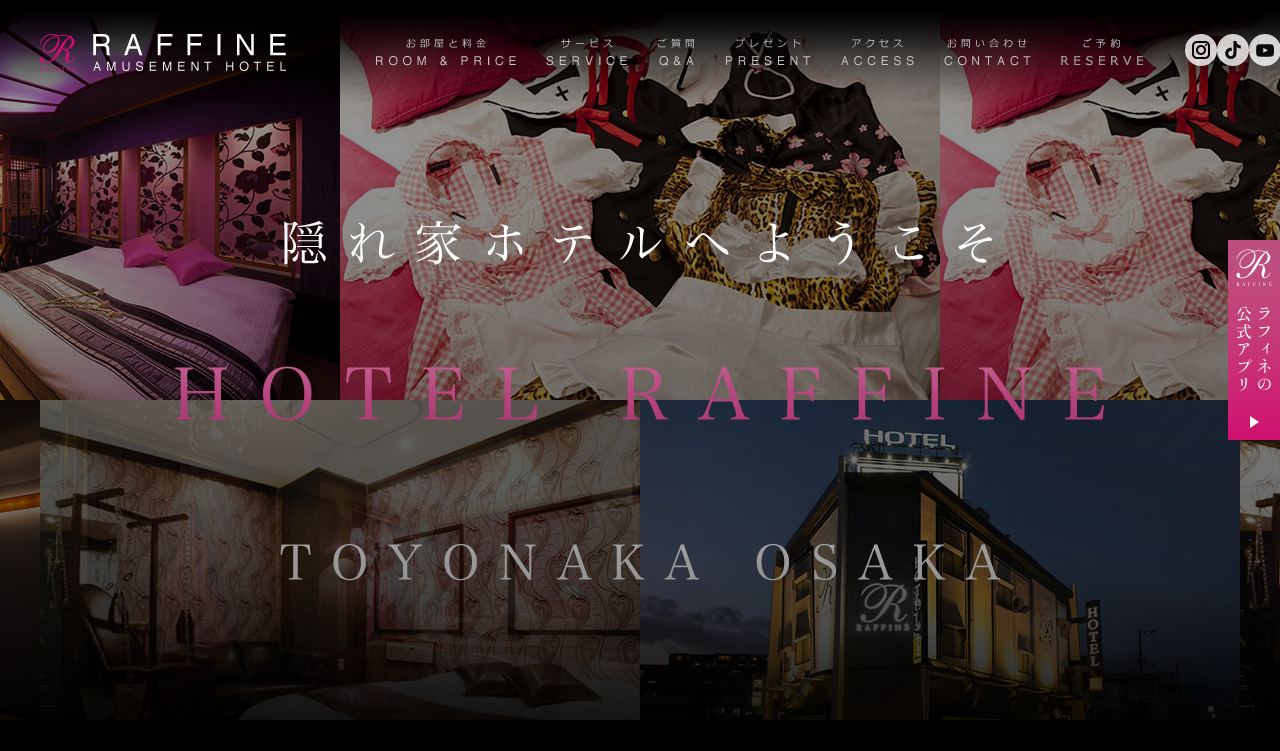

--- FILE ---
content_type: text/html; charset=UTF-8
request_url: https://hotel-raffine.net/index.php
body_size: 31845
content:
<!DOCTYPE html>
<html lang="ja">
<head>
	<meta charset="utf-8">
	<title>ホテルラフィネ　Raffine</title>
	<meta name="viewport" content="width=1200" />
	<meta name="Keywords" content="" />
	<meta name="Description" content="" />
	<meta name="Copyright" content="" />
	<link rel="icon" href="/favicon_2.ico">
	<link rel="apple-touch-icon" href="/apple-touch-icon.png">
	<link href="css/reset.css" rel="stylesheet" type="text/css" />
	<link href="css/style.css?v=3" rel="stylesheet" type="text/css" />
	<link rel="stylesheet" type="text/css" href="js/fancybox/jquery.fancybox-1.3.4.css" />
	<link rel="stylesheet" href="css/animsition.min.css"/>
	<script type="text/javascript" src="//ajax.googleapis.com/ajax/libs/jquery/1.8.3/jquery.min.js"></script>
	<script type="text/javascript" src="js/common.js"></script>
	<script type="text/javascript" src="js/fancybox/jquery.fancybox-1.3.4.pack.js"></script>
	<script type="text/javascript" src="js/fancybox/jquery.mousewheel-3.0.4.pack.js"></script>
	<!-- <script type="text/javascript" src="js/fancybox/fancy.js"></script> -->
	<script>
	$(function(){
	  $(".fancybox").fancybox();
	});
	</script>
	<script src="js/animsition.min.js" charset="utf-8"></script>	<script type="text/javascript">
	$(function(){
		$(window).scroll(function (){
			$('.fadein').each(function(){
				var elemPos = $(this).offset().top;
				var scroll = $(window).scrollTop();
				var windowHeight = $(window).height();
				if (scroll > elemPos - windowHeight){
					$(this).addClass('scrollin');
				}
			});
		});
		$('a[href^=#room]').click(function(){
			var speed = 500; //移動完了までの時間(sec)を指定
			var href= $(this).attr("href");
			var target = $(href == "#" || href == "" ? 'html' : href);
			var position = target.offset().top;
			$("html, body").animate({scrollTop:position}, speed, "swing");
			return false;
		});
		
	});
	window.onload = function() {
		setTimeout("show()",0);
	}
	function show() {
		// URLを取得して「?]で分割「&」でも分割
		var url   = location.href;
		params    = url.split("?");
		spparams   = params[1].split("&");
		
		// パラメータ用の配列を用意
		var paramArray = [];
		
		// 配列にパラメータを格納
		for ( i = 0; i < spparams.length; i++ ) {
			vol = spparams[i].split("=");
			paramArray.push(vol[0]);
			paramArray[vol[0]] = vol[1];
		}
		console.log(paramArray);
		console.log(paramArray["search"]);
		if ( paramArray["search"] == "room") {
			$(function(){
				y = $("#room").offset().top;
				$('body,html').animate({
					scrollTop: y
				}, 0);
				return false;
			});
		} 
	}

	</script>
	<script src="https://www.google.com/recaptcha/api.js?render=6Lfd-NgZAAAAADEIjsDH-yoVpxqsOb-VSQMZ0bT4"></script>
	<script>

	grecaptcha.ready(function() {
	    grecaptcha.execute('6Lfd-NgZAAAAADEIjsDH-yoVpxqsOb-VSQMZ0bT4', {action: 'homepage'}).then(function(token) {
	    var recaptchaResponse = document.getElementById('recaptchaResponse');
	      recaptchaResponse.value = token;
	    });
	});

	function getRndStr(){
	  //使用文字の定義
	  var str = "abcdefghijklmnopqrstuvwxyzABCDEFGHIJKLMNOPQRSTUVWXYZ0123456789!#$%&=~/*-+";
	 
	  //桁数の定義
	  var len = 32;
	 
	  //ランダムな文字列の生成
	  var result = "";
	  for(var i=0;i<len;i++){
	    result += str.charAt(Math.floor(Math.random() * str.length));
	  }
	  return result;
	}

	</script>
</head>
<body>
<div class="animsition">

<header style="display: none;">
	<div class="header clearfix">
		<h1><a href="index.php" class="animsition-link"><img src="img/header/logo.png" alt="" class="FL"></a></h1>
		<ul class="gnavi clearfix FL">
			<li><a href="#room" class="animsition-link"><img src="img/header/btn_room_off.png" alt="お部屋と料金" /></a></li>
			<li><a href="service.php" class="animsition-link"><img src="img/header/btn_service_off.png" alt="サービス" /></a></li>
			<li><a href="faq.php" class="animsition-link"><img src="img/header/btn_faq_off.png" alt="サービス" /></a></li>
			<li><a href="present.php" class="animsition-link"><img src="img/header/btn_present_off.png" alt="サービス" /></a></li>
			<li><a href="access.php" class="animsition-link"><img src="img/header/btn_access_off.png" alt="サービス" /></a></li>
			<li><a href="contact.php" class="animsition-link"><img src="img/header/btn_contact_off.png" alt="サービス" /></a></li>
			<li><a href="campaign.php" class="animsition-link"><img src="img/header/btn_reserve_off.png" alt="ご予約" /></a></li>
			<!-- <li><a href="" class="animsition-link"><img src="img/header/btn_blog_off.png" alt="ブログ" /></a></li> -->
		</ul>
	</div>
</header>
<header>
	<div class="header clearfix">
		<h1><a href="index.php" class="animsition-link"><img src="img/header/logo.png" alt="" class="FL"></a></h1>
		<ul class="gnavi clearfix FL">
			<li><a href="index.php?search=room" class="animsition-link"><img src="img/header/btn_room_off.png" alt="お部屋と料金" /></a></li>
			<li><a href="service.php" class="animsition-link"><img src="img/header/btn_service_off.png" alt="サービス" /></a></li>
			<li><a href="faq.php" class="animsition-link"><img src="img/header/btn_faq_off.png" alt="サービス" /></a></li>
			<li><a href="present.php" class="animsition-link"><img src="img/header/btn_present_off.png" alt="サービス" /></a></li>
			<li><a href="access.php" class="animsition-link"><img src="img/header/btn_access_off.png" alt="サービス" /></a></li>
			<li><a href="contact.php" class="animsition-link"><img src="img/header/btn_contact_off.png" alt="サービス" /></a></li>
			<!--
			<li><a href="campaign.php" class="animsition-link"><img src="img/header/btn_reserve_off.png" alt="ご予約" /></a></li>
			-->
			<li><a href="https://d-reserve.jp/GSEA001F01300/GSEA001A01?hotelCode=0000002972" class="animsition-link"><img src="img/header/btn_reserve_off.png" alt="ご予約" /></a></li>
			<!-- <li><a href="http://raffine001.exblog.jp/" class="animsition-link"><img src="img/header/btn_blog_off.png" alt="ブログ" /></a></li> -->
		</ul>
		<ul class="header-sns">
			<li>
				<a href="https://www.instagram.com/hotel_raffine" class="instagram" target="_blank"></a>
			</li>
			<li>
				<a href="https://www.tiktok.com/@hotel.raffine" class="tiktok" target="_blank"></a>
			</li>
			<li>
				<a href="https://www.youtube.com/@HOTELRAFFINE0" class="youtube" target="_blank"></a>
			</li>
		</ul>
	</div>
</header>

<a href="./img/app.pdf" target="_blank" class="fixed_app_banner">
	<img src="./img/fixed-app-banner.jpg" alt="ラフィネの公式アプリ">
</a>
<article>
	<section class="slide_area">
		<div class="slide_modal"><img src="img/top/modal_slide.png" alt="隠れ家ホテルへようこそ" /></div>
		<ul class="slide1 clearfix">
			<li><img src="./slide_img/202004081945170.jpg" alt="" /></li>
			<li>
				<ul class="bxslider1">
				  <li><img src="./slide_img/202004081945390.jpg" alt=""></li>
				  <li><img src="./slide_img/202004081945250.jpg" alt=""></li>
				  <li><img src="./slide_img/202004081945250.jpg" alt=""></li>
				</ul>
			</li>
			<li>
				<ul class="bxslider2">
				  <li><img src="./slide_img/202004081945110.jpg" alt=""></li>
				  <li><img src="./slide_img/202004081946010.jpg" alt=""></li>
				  <li><img src="./slide_img/202004081945460.jpg" alt=""></li>
				</ul>
			</li>
			<li>
				<ul class="bxslider3">
				  <li><img src="./slide_img/202004081945320.jpg" alt=""></li>
				  <li><img src="./slide_img/202004081945460.jpg" alt=""></li>
				  <li><img src="./slide_img/202004081946010.jpg" alt=""></li>
				</ul>
			</li>
			<li><img src="./slide_img/202004081945250.jpg" alt=""></li>
		</ul>
		<ul class="slide2 clearfix">
			<li><img src="./slide_img/202004081946010.jpg" alt=""></li>
			<li>
				<ul class="bxslider1">
				  <li><img src="./slide_img/202004081945460.jpg" alt="" height="400" width="600"></li>
				  <li><img src="./slide_img/202004081945170.jpg" alt=""></li>
				  <li><img src="./slide_img/202004081945390.jpg" alt=""></li>
				</ul>
			</li>
			<li>
				<ul class="bxslider2">
				  <li><img src="./slide_img/202004081945540.jpg" alt="" width="600" height=""></li>
				  <li><img src="./slide_img/202004081945540.jpg" alt=""></li>
				  <li><img src="./slide_img/202004081945320.jpg" alt=""></li>
				</ul>
			</li>
			<li>
				<ul class="bxslider1">
				  <li><img src="./slide_img/202004081945320.jpg" alt=""></li>
				  <li><img src="./slide_img/202004081945110.jpg" alt=""></li>
				  <li><img src="./slide_img/202004081945170.jpg" alt=""></li>
				</ul>
			</li>
			<li>
				<ul class="bxslider3">
				  <li><img src="./slide_img/202004081945390.jpg" alt=""></li>
				  <li><img src="./slide_img/202004081945110.jpg" alt=""></li>
				  <li><img src="./slide_img/202004081945540.jpg" alt=""></li>
				</ul>
			</li>
		</ul>
	</section>

	<div class="container">
		<section class="under20">
			<h2 class="under40"><img src="img/top/h2_line1.gif" alt="EVENT" /></h2>
			<div class="tabs">
				<div class="tabs__content under30">
					<div class="event_active_area clearfix tabs__content-item">
						<div class="active_image">
																																																																						<a href="./event_img/group/pc161/161-0.jpg" class="fancybox"><div style="background-image:url(./event_img/group/pc161/161-0.jpg)"></div></a>						</div>
						<div class="active_text">
							<div class="active_text_inner">
								<h3 class="T14 tac under20 l_spacing2">fondant au chocolat</h3>
								<p class="lh2 l_spacing2">とろりとろける美味しいショコラをどうぞ！</p>
							</div>
						</div>
					</div>
					<div class="event_active_area clearfix tabs__content-item">
						<div class="active_image">
																																																																						<a href="./event_img/group/pc160/160-0.jpg" class="fancybox"><div style="background-image:url(./event_img/group/pc160/160-0.jpg)"></div></a>						</div>
						<div class="active_text">
							<div class="active_text_inner">
								<h3 class="T14 tac under20 l_spacing2">adult goods sale</h3>
								<p class="lh2 l_spacing2">【11月/メンバー様限定】<br />
☆アダルトグッズ半額☆<br />
客室コンビニボックス内のアダルトグッズが<br />
なんと半額です！<br />
是非この機会に一歩踏み出してみては！？</p>
							</div>
						</div>
					</div>
					<div class="event_active_area clearfix tabs__content-item">
						<div class="active_image">
																																																																						<a href="./event_img/group/pc159/159-0.jpg" class="fancybox"><div style="background-image:url(./event_img/group/pc159/159-0.jpg)"></div></a>						</div>
						<div class="active_text">
							<div class="active_text_inner">
								<h3 class="T14 tac under20 l_spacing2">Chocolate brownies</h3>
								<p class="lh2 l_spacing2">しっとり濃厚♡チョコレートブラウニー<br />
11月メンバー様無料サービスです！</p>
							</div>
						</div>
					</div>
					<div class="event_active_area clearfix tabs__content-item">
						<div class="active_image">
																																																																						<a href="./event_img/group/pc158/158-0.jpg" class="fancybox"><div style="background-image:url(./event_img/group/pc158/158-0.jpg)"></div></a>						</div>
						<div class="active_text">
							<div class="active_text_inner">
								<h3 class="T14 tac under20 l_spacing2">メンバー様1杯無料です♡</h3>
								<p class="lh2 l_spacing2"></p>
							</div>
						</div>
					</div>
					<div class="event_active_area clearfix tabs__content-item">
						<div class="active_image">
																																																																						<a href="./event_img/group/pc157/157-0.jpg" class="fancybox"><div style="background-image:url(./event_img/group/pc157/157-0.jpg)"></div></a>						</div>
						<div class="active_text">
							<div class="active_text_inner">
								<h3 class="T14 tac under20 l_spacing2">たい焼き</h3>
								<p class="lh2 l_spacing2"></p>
							</div>
						</div>
					</div>
					<div class="event_active_area clearfix tabs__content-item">
						<div class="active_image">
																																																																						<a href="./event_img/group/pc156/156-0.jpg" class="fancybox"><div style="background-image:url(./event_img/group/pc156/156-0.jpg)"></div></a>						</div>
						<div class="active_text">
							<div class="active_text_inner">
								<h3 class="T14 tac under20 l_spacing2">おだんご&どらやき</h3>
								<p class="lh2 l_spacing2">あたたかいお茶つきです♡</p>
							</div>
						</div>
					</div>
					<div class="event_active_area clearfix tabs__content-item">
						<div class="active_image">
																																																																						<a href="./event_img/group/pc155/155-0.jpg" class="fancybox"><div style="background-image:url(./event_img/group/pc155/155-0.jpg)"></div></a>						</div>
						<div class="active_text">
							<div class="active_text_inner">
								<h3 class="T14 tac under20 l_spacing2">フォンダンショコラ</h3>
								<p class="lh2 l_spacing2"></p>
							</div>
						</div>
					</div>
					<div class="event_active_area clearfix tabs__content-item">
						<div class="active_image">
																																																																						<a href="./event_img/group/pc154/154-0.jpg" class="fancybox"><div style="background-image:url(./event_img/group/pc154/154-0.jpg)"></div></a>						</div>
						<div class="active_text">
							<div class="active_text_inner">
								<h3 class="T14 tac under20 l_spacing2">adult goods sale</h3>
								<p class="lh2 l_spacing2">【11月/メンバー様限定】<br />
☆アダルトグッズ半額☆<br />
客室コンビニボックス内のアダルトグッズが<br />
なんと半額です！<br />
是非この機会に一歩踏み出してみては！？</p>
							</div>
						</div>
					</div>
				</div>
				<div class="event_info under30">イベント名をクリックすると内容が表示されます</div>
				<ul class="event_select clearfix tabs__menu">
					<li><a href="#">
						<p>EVERY DAY</p>
						<h3>【メンバー様無料】フォンダンショコラ</h3>
					</a></li>
					<li><a href="#">
						<p>EVERY DAY</p>
						<h3>⭐︎11月限定⭐︎アダルトグッズ半額セール</h3>
					</a></li>
					<li><a href="#">
						<p>EVERY DAY</p>
						<h3>♡チョコレートブラウニー♡</h3>
					</a></li>
					<li><a href="#">
						<p>EVERY DAY</p>
						<h3>こだわりシロップのかき氷はじめました</h3>
					</a></li>
					<li><a href="#">
						<p>EVERY DAY</p>
						<h3>【5月】メンバー様 無料</h3>
					</a></li>
					<li><a href="#">
						<p>EVERY DAY</p>
						<h3>1月スイーツ</h3>
					</a></li>
					<li><a href="#">
						<p>EVERY DAY</p>
						<h3>12月メンバー様サービス</h3>
					</a></li>
					<li><a href="#">
						<p>EVERY DAY</p>
						<h3>11月限定☆アダルトグッズ半額</h3>
					</a></li>

				</ul>
			</div>
		</section>

		<section class="concept_message under100 movie">
			<iframe width="560" height="315" src="https://www.youtube.com/embed/Kw-hDhuutmc?cc_load_policy=1&cc_lang_pref=ja" title="YouTube video player" frameborder="0" allow="accelerometer; autoplay; clipboard-write; encrypted-media; gyroscope; picture-in-picture" allowfullscreen></iframe>
		</section>

		<section class="concept_message under100">
			<p class="under20">電車部屋やソフトSMルームなどのコンセプトルームからシンプル＆モダンなデザイナーズルーム<br />
			老若男女問わずほっこりできる和室、リーズナブルなエコルームなど<br />
			他のホテルでは味わえないオンリーワンのお部屋がお客様をお迎えします。</p>
		</section>

		<section id="room">
			<h2 class="under70"><img src="img/top/h2_line2.gif" alt="ROOM"></h2>
			<ul class="room_list_area clearfix">
				<a href="secret.php?rid=10000" class="animsition-link">
					<li class=" ">
						<div class="figure"><div class="room_img1 room_images" style="background-image:url(./room_img/shop/pc/10000/201609061524190.jpg)"></div></div>
						<div class="inline_cover"><h3>SECRET</h3></div>
						<p>…Hな設備…<br />
【102】診察台タイプSMチェアー<br />
【103】ブランコ型SMチェアー<br />
【203】X字貼り付け手枷足枷...</p>
					</li>
				</a>
				<a href="room.php?rid=4" class="animsition-link">
					<li class=" ">
						<div class="figure"><div class="room_img1 room_images" style="background-image:url(./room_img/shop/pc/4/201606171112070.jpg)"></div></div>
						<div class="inline_cover"><h3>205</h3></div>
						<p>アニマル柄の客室はどんな年代の方でも人気抜群！ポールに手かせあり。想像力次第で色々なプレイが楽し...</p>
					</li>
				</a>
				<a href="room.php?rid=28" class="animsition-link">
					<li class=" ">
						<div class="figure"><div class="room_img1 room_images" style="background-image:url(./room_img/shop/pc/28/201611241150160.jpg)"></div></div>
						<div class="inline_cover"><h3>207</h3></div>
						<p>☆リニューアルオープン☆<br />
デザイナーズルーム</p>
					</li>
				</a>
				<a href="room.php?rid=30" class="animsition-link">
					<li class="end ">
						<div class="figure"><div class="room_img1 room_images" style="background-image:url(./room_img/shop/pc/30/201606171108220.jpg)"></div></div>
						<div class="inline_cover"><h3>101</h3></div>
						<p>コンパクトな客室ですが、女性に人気のブランド調インテリア。マイクロバブルバスでお肌ツルツル♪</p>
					</li>
				</a>
				<a href="room.php?rid=11" class="animsition-link">
					<li class=" ">
						<div class="figure"><div class="room_img1 room_images" style="background-image:url(./room_img/shop/pc/11/201606011856080.jpg)"></div></div>
						<div class="inline_cover"><h3>307</h3></div>
						<p>ラフィネを代表するようなどエロな内装、SMチェアー完備で１・２の人気をいただいております。</p>
					</li>
				</a>
				<a href="room.php?rid=9" class="animsition-link">
					<li class=" ">
						<div class="figure"><div class="room_img1 room_images" style="background-image:url(./room_img/shop/pc/9/202207121215321.jpg)"></div></div>
						<div class="inline_cover"><h3>305</h3></div>
						<p>「電車ルーム」かの「○急電車」エロく再現しました！シチュエーションプレイし放題♪</p>
					</li>
				</a>
				<a href="room.php?rid=29" class="animsition-link">
					<li class=" fadein">
						<div class="figure"><div class="room_img1 room_images" style="background-image:url(./room_img/shop/pc/29/201606011848350.jpg)"></div></div>
						<div class="inline_cover"><h3>208</h3></div>
						<p>モダン北欧テイストで落ち着く客室です！</p>
					</li>
				</a>
				<a href="room.php?rid=13" class="animsition-link">
					<li class="end fadein">
						<div class="figure"><div class="room_img1 room_images" style="background-image:url(./room_img/shop/pc/13/201606011852580.jpg)"></div></div>
						<div class="inline_cover"><h3>401</h3></div>
						<p>コンパクトな客室ながら、清潔感がありとても人気があります。</p>
					</li>
				</a>
				<a href="room.php?rid=3" class="animsition-link">
					<li class=" fadein">
						<div class="figure"><div class="room_img1 room_images" style="background-image:url(./room_img/shop/pc/3/201606171109540.jpg)"></div></div>
						<div class="inline_cover"><h3>203</h3></div>
						<p>インパクト大なX字手かせで興奮度アガル！</p>
					</li>
				</a>
				<a href="room.php?rid=27" class="animsition-link">
					<li class=" fadein">
						<div class="figure"><div class="room_img1 room_images" style="background-image:url(./room_img/shop/pc/27/201611241149370.jpg)"></div></div>
						<div class="inline_cover"><h3>206</h3></div>
						<p>淫靡なデザイナーズルームには<br />
人気のスタンダードSMチェアーが！<br />
(夏季はゆかたを置いております)</p>
					</li>
				</a>
				<a href="room.php?rid=6" class="animsition-link">
					<li class=" fadein">
						<div class="figure"><div class="room_img1 room_images" style="background-image:url(./room_img/shop/pc/6/201606011605420.jpg)"></div></div>
						<div class="inline_cover"><h3>301</h3></div>
						<p>ラフィネオリジナルコンセプトルーム！本格的パットゴルフ(カップは本物)をご用意いたしております。ゴ...</p>
					</li>
				</a>
				<a href="room.php?rid=14" class="animsition-link">
					<li class="end fadein">
						<div class="figure"><div class="room_img1 room_images" style="background-image:url(./room_img/shop/pc/14/201606011559471.jpg)"></div></div>
						<div class="inline_cover"><h3>402</h3></div>
						<p>ヨーロピアンでゴージャスな、ラフィネで一番豪華な客室です。広いお風呂でゆったり＆マットプレイ！カ...</p>
					</li>
				</a>
				<a href="room.php?rid=1" class="animsition-link">
					<li class=" fadein">
						<div class="figure"><div class="room_img1 room_images" style="background-image:url(./room_img/shop/pc/1/201606011846330.jpg)"></div></div>
						<div class="inline_cover"><h3>201</h3></div>
						<p>お洒落でかわいらしい内装は女性に人気あり！</p>
					</li>
				</a>
				<a href="room.php?rid=26" class="animsition-link">
					<li class=" fadein">
						<div class="figure"><div class="room_img1 room_images" style="background-image:url(./room_img/shop/pc/26/201606171109210.jpg)"></div></div>
						<div class="inline_cover"><h3>103</h3></div>
						<p>ゴシック調の客室にどどーんとブランコ式SMチェアーが！これはもう楽しむしかない！</p>
					</li>
				</a>
				<a href="room.php?rid=8" class="animsition-link">
					<li class=" fadein">
						<div class="figure"><div class="room_img1 room_images" style="background-image:url(./room_img/shop/pc/8/201606171113160.jpg)"></div></div>
						<div class="inline_cover"><h3>303</h3></div>
						<p>ラフィネオリジナルコンセプトルーム！インテリアはまるで本物の病室のよう。ナース服(レンタル)・聴診...</p>
					</li>
				</a>
				<a href="room.php?rid=2" class="animsition-link">
					<li class="end fadein">
						<div class="figure"><div class="room_img1 room_images" style="background-image:url(./room_img/shop/pc/2/201611241149520.jpg)"></div></div>
						<div class="inline_cover"><h3>202</h3></div>
						<p>ラフィネ最安値！なのにお洒落♪<br />
☆リニューアルしました☆</p>
					</li>
				</a>
				<a href="room.php?rid=25" class="animsition-link">
					<li class=" fadein">
						<div class="figure"><div class="room_img1 room_images" style="background-image:url(./room_img/shop/pc/25/201606171108520.jpg)"></div></div>
						<div class="inline_cover"><h3>102</h3></div>
						<p>アーバンモダンで大人の空間。SMチェアーはラフィネ１・２を争う人気の「角度」です★</p>
					</li>
				</a>
				<a href="room.php?rid=10" class="animsition-link">
					<li class=" fadein">
						<div class="figure"><div class="room_img1 room_images" style="background-image:url(./room_img/shop/pc/10/201606171113460.jpg)"></div></div>
						<div class="inline_cover"><h3>306</h3></div>
						<p>アジアンテイストでゆったりとした客室です。ドライサウナ完備！</p>
					</li>
				</a>
				<a href="room.php?rid=12" class="animsition-link">
					<li class=" fadein">
						<div class="figure"><div class="room_img1 room_images" style="background-image:url(./room_img/shop/pc/12/201606171114030.jpg)"></div></div>
						<div class="inline_cover"><h3>308</h3></div>
						<p>ラフィネオリジナルコンセプトルーム！常時客室に5種類のコスチュームが置いてあり、ご自由に着ていただ...</p>
					</li>
				</a>
				<a href="room.php?rid=7" class="animsition-link">
					<li class="end fadein">
						<div class="figure"><div class="room_img1 room_images" style="background-image:url(./room_img/shop/pc/7/201606171113000.jpg)"></div></div>
						<div class="inline_cover"><h3>302</h3></div>
						<p>ラフィネオリジナルコンセプトルーム！<br />
女子大生の一人暮らしのお部屋みたいなのにがっつりブランコ式S...</p>
					</li>
				</a>
				</ul>
		</section>
		<section>
			<div class="top_access_area">
				<div class="top_access_upper under20">
					<p>大阪府豊中市長興寺南1-3-25</p>
					<div class="map_btn under20"><p>Google Map</p></div>
					<p class="under20">06-6864-3500</p>
					<p class="under20"><p class="under20">阪急宝塚線　曽根駅下車、東へ徒歩１０分</p><p>国道１７６号線　長興寺南交差点を東へすぐ</p></p>
					<div class="google_map clearfix">
						<div class="FL map"><iframe src="https://www.google.com/maps/embed?pb=!1m18!1m12!1m3!1d3277.260329821005!2d135.4725414154758!3d34.77422108678419!2m3!1f0!2f0!3f0!3m2!1i1024!2i768!4f13.1!3m3!1m2!1s0x6000e533df624467%3A0x3bcdd70cabfb12cb!2z44CSNTYxLTA4NzQg5aSn6Ziq5bqc6LGK5Lit5biC6ZW36IiI5a-65Y2X77yR5LiB55uu77yT4oiS77yS77yV!5e0!3m2!1sja!2sjp!4v1464262092845"></iframe></div>
						<div class="close_btn"><img src="img/top/btn_close.gif" alt=""></div>
					</div>
				</div>
				<form action="/index.php" method="post">
				<input type="hidden" name="mode" value="1">
				<input type="hidden" name="recaptchaResponse" id="recaptchaResponse" />
				<input type="text" class="normal_input under15" placeholder="お名前" name="name" value="" required />
				<input type="text" class="normal_input under15" placeholder="メールアドレス" name="mail_address" value="" required />
				<textarea class="normal_input normal_input_text under10"  placeholder="お問い合わせ内容" name="comment" required></textarea>
				<div class="privacy_area">
			<p class="under20 privacy_btn">個人情報保護方針について</p>
			<p class="privacy_text under20">当社は、取得した個人情報について、お問い合わせ内容への対応の目的のみで利用いたします。なお、個人情報の登録・提供はお客様の任意となりますが、必要事項にご記入頂けない場合、お客様のご要望にお応えできない場合がありますのでご了承ください。<br /><br />
当社は、以下の場合を除き、お客様の承諾なく、個人情報を第三者に提供することはありません。<br />
・法令に基づく場合。<br />
・お客様の生命、身体又は財産の保護のために必要がある場合であって、本人様の同意を得ることが困難であるとき。<br />
・公衆衛生の向上又は児童の健全な育成の推進のために特に必要がある場合であって、本人様の同意を得ることが困難であるとき。<br />
・国の機関若しくは地方公共団体又はその受託を受けた者が法令の定める事務を遂行することに対して協力する必要がある場合であって、本人様の同意を得ることによって当該事務の遂行に支障を及ぼすおそれがあるとき。<br /><br />
当社は、情報処理やメンテナンス等、業務上の必要性により、お客様の個人情報を外部に委託する場合があります。委託先については、個人情報取扱いの安全性確認、秘密保持契約の締結等、適切な管理を行っています。<br /><br />
以上をご確認・ご同意の上、お問い合わせくださいませ。</p>
		</div>
				<div class="send_btn_cover"><div class="send_btn"><input type="submit" name="submit" value="送信する"  class="send_btn_input"></div></div>
				</form>
			</div>
			<div class="top_news_area">
				<div class="clearfix under40">
					<h3 class="FL pl15"><img src="img/top/logo_news.gif" alt=""></h3>
					<ul class="FL clearfix pt10">
						<a href="https://twitter.com/hotel_raffine" target="_blank" class="animsition-link"><img src="img/top/btn_twitter_off.gif" alt="" class="FL pl15"></a>
						<a href="https://www.instagram.com/hotel_raffine/" target="_blank" class="animsition-link"><img src="img/top/btn_insta_off.gif" alt="" class="FL pl20"></a>
					</ul>
				</div>
				<div class="twitter_area under30"><a class="twitter-timeline" width="576"height="250" data-chrome="noheader nofooter noborders" href="https://twitter.com/HOTEL_Raffine" data-widget-id="345150754828451840">@HOTEL_Raffineさんのツイート</a>
<script>!function(d,s,id){var js,fjs=d.getElementsByTagName(s)[0],p=/^http:/.test(d.location)?'http':'https';if(!d.getElementById(id)){js=d.createElement(s);js.id=id;js.src=p+"://platform.twitter.com/widgets.js";fjs.parentNode.insertBefore(js,fjs);}}(document,"script","twitter-wjs");</script></div>
				<div style="border:#413f40 1px solid; background-color:#1f1f1f;height: 143px;" class="clearfix">
				</div>
			</div>
		</section>
	</div>
</article>
<footer class="CB" style="text-align:center;font-size:12px;margin-top:60px">
<a href="./commercial.php"><span style="color:#fff">特定商取引法に基づく表記</span></a>
</footer>
<div class="campaign__bnr">
	<a href="campaign.php" class="campaign__link"><img src="img/campaign/campaign_bnr.jpg" alt="予約プランはこちら"></a>
</div>

</div>
<script src="js/velocity.min.js"></script><!-- <script type="text/javascript" src="js/fancybox/fancy.js"></script> --><script>
$(function() {
	$('.tabs').tabtab({
		tabMenu: '.tabs__menu',
		tabContent: '.tabs__content',
		startSlide: 1,
		animateHeight:!0,
		fixedHeight:!1,
		scale:1,
		rotateX:90,
		speed:1000,
		transformOrigin:"center left",
		rotateY:0,
		easing:"easeInOutCubic",
		translateX:0,
	});
});
</script><script>
	$(function(){
	  $(".fancybox").fancybox();
	});
	</script><script src="js/tabtab.min.js"></script><script src="js/animsition.min.js" charset="utf-8"></script><script type="text/javascript" src="js/jquery.bxslider.min.js"></script><script type="text/javascript">
	$(function(){
		$(window).scroll(function (){
			$('.fadein').each(function(){
				var elemPos = $(this).offset().top;
				var scroll = $(window).scrollTop();
				var windowHeight = $(window).height();
				if (scroll > elemPos - windowHeight){
					$(this).addClass('scrollin');
				}
			});
		});
		$('a[href^=#room]').click(function(){
			var speed = 500; //移動完了までの時間(sec)を指定
			var href= $(this).attr("href");
			var target = $(href == "#" || href == "" ? 'html' : href);
			var position = target.offset().top;
			$("html, body").animate({scrollTop:position}, speed, "swing");
			return false;
		});
	});

	</script><script>
$(document).ready(function(){
    $('.bxslider1').bxSlider({
        mode: 'fade',
        easing: 'ease',
        speed: 1500,
        pause: 7000,
        auto: true
    });
    $('.bxslider2').bxSlider({
        mode: 'fade',
        easing: 'ease',
        speed: 1500,
        pause: 5500,
        auto: true
    });
    $('.bxslider3').bxSlider({
        mode: 'fade',
        easing: 'ease',
        speed: 1500,
        pause: 4500,
        auto: true
    });

		$('.event_active_area').each(function(num) {
			$(this).find('.fancybox').attr('rel', 'group' + String(num)).fancybox({
				transitionIn	: 'elastic',
				transitionOut	: 'elastic',
				overlayOpacity	: 0.7,
				overlayColor	: '#000',
				cyclic: true
			});
		});
});


</script><script src="js/velocity.min.js"></script></body>
</html>

--- FILE ---
content_type: text/html; charset=utf-8
request_url: https://www.google.com/recaptcha/api2/anchor?ar=1&k=6Lfd-NgZAAAAADEIjsDH-yoVpxqsOb-VSQMZ0bT4&co=aHR0cHM6Ly9ob3RlbC1yYWZmaW5lLm5ldDo0NDM.&hl=en&v=PoyoqOPhxBO7pBk68S4YbpHZ&size=invisible&anchor-ms=20000&execute-ms=30000&cb=scfgf46z7w9b
body_size: 48688
content:
<!DOCTYPE HTML><html dir="ltr" lang="en"><head><meta http-equiv="Content-Type" content="text/html; charset=UTF-8">
<meta http-equiv="X-UA-Compatible" content="IE=edge">
<title>reCAPTCHA</title>
<style type="text/css">
/* cyrillic-ext */
@font-face {
  font-family: 'Roboto';
  font-style: normal;
  font-weight: 400;
  font-stretch: 100%;
  src: url(//fonts.gstatic.com/s/roboto/v48/KFO7CnqEu92Fr1ME7kSn66aGLdTylUAMa3GUBHMdazTgWw.woff2) format('woff2');
  unicode-range: U+0460-052F, U+1C80-1C8A, U+20B4, U+2DE0-2DFF, U+A640-A69F, U+FE2E-FE2F;
}
/* cyrillic */
@font-face {
  font-family: 'Roboto';
  font-style: normal;
  font-weight: 400;
  font-stretch: 100%;
  src: url(//fonts.gstatic.com/s/roboto/v48/KFO7CnqEu92Fr1ME7kSn66aGLdTylUAMa3iUBHMdazTgWw.woff2) format('woff2');
  unicode-range: U+0301, U+0400-045F, U+0490-0491, U+04B0-04B1, U+2116;
}
/* greek-ext */
@font-face {
  font-family: 'Roboto';
  font-style: normal;
  font-weight: 400;
  font-stretch: 100%;
  src: url(//fonts.gstatic.com/s/roboto/v48/KFO7CnqEu92Fr1ME7kSn66aGLdTylUAMa3CUBHMdazTgWw.woff2) format('woff2');
  unicode-range: U+1F00-1FFF;
}
/* greek */
@font-face {
  font-family: 'Roboto';
  font-style: normal;
  font-weight: 400;
  font-stretch: 100%;
  src: url(//fonts.gstatic.com/s/roboto/v48/KFO7CnqEu92Fr1ME7kSn66aGLdTylUAMa3-UBHMdazTgWw.woff2) format('woff2');
  unicode-range: U+0370-0377, U+037A-037F, U+0384-038A, U+038C, U+038E-03A1, U+03A3-03FF;
}
/* math */
@font-face {
  font-family: 'Roboto';
  font-style: normal;
  font-weight: 400;
  font-stretch: 100%;
  src: url(//fonts.gstatic.com/s/roboto/v48/KFO7CnqEu92Fr1ME7kSn66aGLdTylUAMawCUBHMdazTgWw.woff2) format('woff2');
  unicode-range: U+0302-0303, U+0305, U+0307-0308, U+0310, U+0312, U+0315, U+031A, U+0326-0327, U+032C, U+032F-0330, U+0332-0333, U+0338, U+033A, U+0346, U+034D, U+0391-03A1, U+03A3-03A9, U+03B1-03C9, U+03D1, U+03D5-03D6, U+03F0-03F1, U+03F4-03F5, U+2016-2017, U+2034-2038, U+203C, U+2040, U+2043, U+2047, U+2050, U+2057, U+205F, U+2070-2071, U+2074-208E, U+2090-209C, U+20D0-20DC, U+20E1, U+20E5-20EF, U+2100-2112, U+2114-2115, U+2117-2121, U+2123-214F, U+2190, U+2192, U+2194-21AE, U+21B0-21E5, U+21F1-21F2, U+21F4-2211, U+2213-2214, U+2216-22FF, U+2308-230B, U+2310, U+2319, U+231C-2321, U+2336-237A, U+237C, U+2395, U+239B-23B7, U+23D0, U+23DC-23E1, U+2474-2475, U+25AF, U+25B3, U+25B7, U+25BD, U+25C1, U+25CA, U+25CC, U+25FB, U+266D-266F, U+27C0-27FF, U+2900-2AFF, U+2B0E-2B11, U+2B30-2B4C, U+2BFE, U+3030, U+FF5B, U+FF5D, U+1D400-1D7FF, U+1EE00-1EEFF;
}
/* symbols */
@font-face {
  font-family: 'Roboto';
  font-style: normal;
  font-weight: 400;
  font-stretch: 100%;
  src: url(//fonts.gstatic.com/s/roboto/v48/KFO7CnqEu92Fr1ME7kSn66aGLdTylUAMaxKUBHMdazTgWw.woff2) format('woff2');
  unicode-range: U+0001-000C, U+000E-001F, U+007F-009F, U+20DD-20E0, U+20E2-20E4, U+2150-218F, U+2190, U+2192, U+2194-2199, U+21AF, U+21E6-21F0, U+21F3, U+2218-2219, U+2299, U+22C4-22C6, U+2300-243F, U+2440-244A, U+2460-24FF, U+25A0-27BF, U+2800-28FF, U+2921-2922, U+2981, U+29BF, U+29EB, U+2B00-2BFF, U+4DC0-4DFF, U+FFF9-FFFB, U+10140-1018E, U+10190-1019C, U+101A0, U+101D0-101FD, U+102E0-102FB, U+10E60-10E7E, U+1D2C0-1D2D3, U+1D2E0-1D37F, U+1F000-1F0FF, U+1F100-1F1AD, U+1F1E6-1F1FF, U+1F30D-1F30F, U+1F315, U+1F31C, U+1F31E, U+1F320-1F32C, U+1F336, U+1F378, U+1F37D, U+1F382, U+1F393-1F39F, U+1F3A7-1F3A8, U+1F3AC-1F3AF, U+1F3C2, U+1F3C4-1F3C6, U+1F3CA-1F3CE, U+1F3D4-1F3E0, U+1F3ED, U+1F3F1-1F3F3, U+1F3F5-1F3F7, U+1F408, U+1F415, U+1F41F, U+1F426, U+1F43F, U+1F441-1F442, U+1F444, U+1F446-1F449, U+1F44C-1F44E, U+1F453, U+1F46A, U+1F47D, U+1F4A3, U+1F4B0, U+1F4B3, U+1F4B9, U+1F4BB, U+1F4BF, U+1F4C8-1F4CB, U+1F4D6, U+1F4DA, U+1F4DF, U+1F4E3-1F4E6, U+1F4EA-1F4ED, U+1F4F7, U+1F4F9-1F4FB, U+1F4FD-1F4FE, U+1F503, U+1F507-1F50B, U+1F50D, U+1F512-1F513, U+1F53E-1F54A, U+1F54F-1F5FA, U+1F610, U+1F650-1F67F, U+1F687, U+1F68D, U+1F691, U+1F694, U+1F698, U+1F6AD, U+1F6B2, U+1F6B9-1F6BA, U+1F6BC, U+1F6C6-1F6CF, U+1F6D3-1F6D7, U+1F6E0-1F6EA, U+1F6F0-1F6F3, U+1F6F7-1F6FC, U+1F700-1F7FF, U+1F800-1F80B, U+1F810-1F847, U+1F850-1F859, U+1F860-1F887, U+1F890-1F8AD, U+1F8B0-1F8BB, U+1F8C0-1F8C1, U+1F900-1F90B, U+1F93B, U+1F946, U+1F984, U+1F996, U+1F9E9, U+1FA00-1FA6F, U+1FA70-1FA7C, U+1FA80-1FA89, U+1FA8F-1FAC6, U+1FACE-1FADC, U+1FADF-1FAE9, U+1FAF0-1FAF8, U+1FB00-1FBFF;
}
/* vietnamese */
@font-face {
  font-family: 'Roboto';
  font-style: normal;
  font-weight: 400;
  font-stretch: 100%;
  src: url(//fonts.gstatic.com/s/roboto/v48/KFO7CnqEu92Fr1ME7kSn66aGLdTylUAMa3OUBHMdazTgWw.woff2) format('woff2');
  unicode-range: U+0102-0103, U+0110-0111, U+0128-0129, U+0168-0169, U+01A0-01A1, U+01AF-01B0, U+0300-0301, U+0303-0304, U+0308-0309, U+0323, U+0329, U+1EA0-1EF9, U+20AB;
}
/* latin-ext */
@font-face {
  font-family: 'Roboto';
  font-style: normal;
  font-weight: 400;
  font-stretch: 100%;
  src: url(//fonts.gstatic.com/s/roboto/v48/KFO7CnqEu92Fr1ME7kSn66aGLdTylUAMa3KUBHMdazTgWw.woff2) format('woff2');
  unicode-range: U+0100-02BA, U+02BD-02C5, U+02C7-02CC, U+02CE-02D7, U+02DD-02FF, U+0304, U+0308, U+0329, U+1D00-1DBF, U+1E00-1E9F, U+1EF2-1EFF, U+2020, U+20A0-20AB, U+20AD-20C0, U+2113, U+2C60-2C7F, U+A720-A7FF;
}
/* latin */
@font-face {
  font-family: 'Roboto';
  font-style: normal;
  font-weight: 400;
  font-stretch: 100%;
  src: url(//fonts.gstatic.com/s/roboto/v48/KFO7CnqEu92Fr1ME7kSn66aGLdTylUAMa3yUBHMdazQ.woff2) format('woff2');
  unicode-range: U+0000-00FF, U+0131, U+0152-0153, U+02BB-02BC, U+02C6, U+02DA, U+02DC, U+0304, U+0308, U+0329, U+2000-206F, U+20AC, U+2122, U+2191, U+2193, U+2212, U+2215, U+FEFF, U+FFFD;
}
/* cyrillic-ext */
@font-face {
  font-family: 'Roboto';
  font-style: normal;
  font-weight: 500;
  font-stretch: 100%;
  src: url(//fonts.gstatic.com/s/roboto/v48/KFO7CnqEu92Fr1ME7kSn66aGLdTylUAMa3GUBHMdazTgWw.woff2) format('woff2');
  unicode-range: U+0460-052F, U+1C80-1C8A, U+20B4, U+2DE0-2DFF, U+A640-A69F, U+FE2E-FE2F;
}
/* cyrillic */
@font-face {
  font-family: 'Roboto';
  font-style: normal;
  font-weight: 500;
  font-stretch: 100%;
  src: url(//fonts.gstatic.com/s/roboto/v48/KFO7CnqEu92Fr1ME7kSn66aGLdTylUAMa3iUBHMdazTgWw.woff2) format('woff2');
  unicode-range: U+0301, U+0400-045F, U+0490-0491, U+04B0-04B1, U+2116;
}
/* greek-ext */
@font-face {
  font-family: 'Roboto';
  font-style: normal;
  font-weight: 500;
  font-stretch: 100%;
  src: url(//fonts.gstatic.com/s/roboto/v48/KFO7CnqEu92Fr1ME7kSn66aGLdTylUAMa3CUBHMdazTgWw.woff2) format('woff2');
  unicode-range: U+1F00-1FFF;
}
/* greek */
@font-face {
  font-family: 'Roboto';
  font-style: normal;
  font-weight: 500;
  font-stretch: 100%;
  src: url(//fonts.gstatic.com/s/roboto/v48/KFO7CnqEu92Fr1ME7kSn66aGLdTylUAMa3-UBHMdazTgWw.woff2) format('woff2');
  unicode-range: U+0370-0377, U+037A-037F, U+0384-038A, U+038C, U+038E-03A1, U+03A3-03FF;
}
/* math */
@font-face {
  font-family: 'Roboto';
  font-style: normal;
  font-weight: 500;
  font-stretch: 100%;
  src: url(//fonts.gstatic.com/s/roboto/v48/KFO7CnqEu92Fr1ME7kSn66aGLdTylUAMawCUBHMdazTgWw.woff2) format('woff2');
  unicode-range: U+0302-0303, U+0305, U+0307-0308, U+0310, U+0312, U+0315, U+031A, U+0326-0327, U+032C, U+032F-0330, U+0332-0333, U+0338, U+033A, U+0346, U+034D, U+0391-03A1, U+03A3-03A9, U+03B1-03C9, U+03D1, U+03D5-03D6, U+03F0-03F1, U+03F4-03F5, U+2016-2017, U+2034-2038, U+203C, U+2040, U+2043, U+2047, U+2050, U+2057, U+205F, U+2070-2071, U+2074-208E, U+2090-209C, U+20D0-20DC, U+20E1, U+20E5-20EF, U+2100-2112, U+2114-2115, U+2117-2121, U+2123-214F, U+2190, U+2192, U+2194-21AE, U+21B0-21E5, U+21F1-21F2, U+21F4-2211, U+2213-2214, U+2216-22FF, U+2308-230B, U+2310, U+2319, U+231C-2321, U+2336-237A, U+237C, U+2395, U+239B-23B7, U+23D0, U+23DC-23E1, U+2474-2475, U+25AF, U+25B3, U+25B7, U+25BD, U+25C1, U+25CA, U+25CC, U+25FB, U+266D-266F, U+27C0-27FF, U+2900-2AFF, U+2B0E-2B11, U+2B30-2B4C, U+2BFE, U+3030, U+FF5B, U+FF5D, U+1D400-1D7FF, U+1EE00-1EEFF;
}
/* symbols */
@font-face {
  font-family: 'Roboto';
  font-style: normal;
  font-weight: 500;
  font-stretch: 100%;
  src: url(//fonts.gstatic.com/s/roboto/v48/KFO7CnqEu92Fr1ME7kSn66aGLdTylUAMaxKUBHMdazTgWw.woff2) format('woff2');
  unicode-range: U+0001-000C, U+000E-001F, U+007F-009F, U+20DD-20E0, U+20E2-20E4, U+2150-218F, U+2190, U+2192, U+2194-2199, U+21AF, U+21E6-21F0, U+21F3, U+2218-2219, U+2299, U+22C4-22C6, U+2300-243F, U+2440-244A, U+2460-24FF, U+25A0-27BF, U+2800-28FF, U+2921-2922, U+2981, U+29BF, U+29EB, U+2B00-2BFF, U+4DC0-4DFF, U+FFF9-FFFB, U+10140-1018E, U+10190-1019C, U+101A0, U+101D0-101FD, U+102E0-102FB, U+10E60-10E7E, U+1D2C0-1D2D3, U+1D2E0-1D37F, U+1F000-1F0FF, U+1F100-1F1AD, U+1F1E6-1F1FF, U+1F30D-1F30F, U+1F315, U+1F31C, U+1F31E, U+1F320-1F32C, U+1F336, U+1F378, U+1F37D, U+1F382, U+1F393-1F39F, U+1F3A7-1F3A8, U+1F3AC-1F3AF, U+1F3C2, U+1F3C4-1F3C6, U+1F3CA-1F3CE, U+1F3D4-1F3E0, U+1F3ED, U+1F3F1-1F3F3, U+1F3F5-1F3F7, U+1F408, U+1F415, U+1F41F, U+1F426, U+1F43F, U+1F441-1F442, U+1F444, U+1F446-1F449, U+1F44C-1F44E, U+1F453, U+1F46A, U+1F47D, U+1F4A3, U+1F4B0, U+1F4B3, U+1F4B9, U+1F4BB, U+1F4BF, U+1F4C8-1F4CB, U+1F4D6, U+1F4DA, U+1F4DF, U+1F4E3-1F4E6, U+1F4EA-1F4ED, U+1F4F7, U+1F4F9-1F4FB, U+1F4FD-1F4FE, U+1F503, U+1F507-1F50B, U+1F50D, U+1F512-1F513, U+1F53E-1F54A, U+1F54F-1F5FA, U+1F610, U+1F650-1F67F, U+1F687, U+1F68D, U+1F691, U+1F694, U+1F698, U+1F6AD, U+1F6B2, U+1F6B9-1F6BA, U+1F6BC, U+1F6C6-1F6CF, U+1F6D3-1F6D7, U+1F6E0-1F6EA, U+1F6F0-1F6F3, U+1F6F7-1F6FC, U+1F700-1F7FF, U+1F800-1F80B, U+1F810-1F847, U+1F850-1F859, U+1F860-1F887, U+1F890-1F8AD, U+1F8B0-1F8BB, U+1F8C0-1F8C1, U+1F900-1F90B, U+1F93B, U+1F946, U+1F984, U+1F996, U+1F9E9, U+1FA00-1FA6F, U+1FA70-1FA7C, U+1FA80-1FA89, U+1FA8F-1FAC6, U+1FACE-1FADC, U+1FADF-1FAE9, U+1FAF0-1FAF8, U+1FB00-1FBFF;
}
/* vietnamese */
@font-face {
  font-family: 'Roboto';
  font-style: normal;
  font-weight: 500;
  font-stretch: 100%;
  src: url(//fonts.gstatic.com/s/roboto/v48/KFO7CnqEu92Fr1ME7kSn66aGLdTylUAMa3OUBHMdazTgWw.woff2) format('woff2');
  unicode-range: U+0102-0103, U+0110-0111, U+0128-0129, U+0168-0169, U+01A0-01A1, U+01AF-01B0, U+0300-0301, U+0303-0304, U+0308-0309, U+0323, U+0329, U+1EA0-1EF9, U+20AB;
}
/* latin-ext */
@font-face {
  font-family: 'Roboto';
  font-style: normal;
  font-weight: 500;
  font-stretch: 100%;
  src: url(//fonts.gstatic.com/s/roboto/v48/KFO7CnqEu92Fr1ME7kSn66aGLdTylUAMa3KUBHMdazTgWw.woff2) format('woff2');
  unicode-range: U+0100-02BA, U+02BD-02C5, U+02C7-02CC, U+02CE-02D7, U+02DD-02FF, U+0304, U+0308, U+0329, U+1D00-1DBF, U+1E00-1E9F, U+1EF2-1EFF, U+2020, U+20A0-20AB, U+20AD-20C0, U+2113, U+2C60-2C7F, U+A720-A7FF;
}
/* latin */
@font-face {
  font-family: 'Roboto';
  font-style: normal;
  font-weight: 500;
  font-stretch: 100%;
  src: url(//fonts.gstatic.com/s/roboto/v48/KFO7CnqEu92Fr1ME7kSn66aGLdTylUAMa3yUBHMdazQ.woff2) format('woff2');
  unicode-range: U+0000-00FF, U+0131, U+0152-0153, U+02BB-02BC, U+02C6, U+02DA, U+02DC, U+0304, U+0308, U+0329, U+2000-206F, U+20AC, U+2122, U+2191, U+2193, U+2212, U+2215, U+FEFF, U+FFFD;
}
/* cyrillic-ext */
@font-face {
  font-family: 'Roboto';
  font-style: normal;
  font-weight: 900;
  font-stretch: 100%;
  src: url(//fonts.gstatic.com/s/roboto/v48/KFO7CnqEu92Fr1ME7kSn66aGLdTylUAMa3GUBHMdazTgWw.woff2) format('woff2');
  unicode-range: U+0460-052F, U+1C80-1C8A, U+20B4, U+2DE0-2DFF, U+A640-A69F, U+FE2E-FE2F;
}
/* cyrillic */
@font-face {
  font-family: 'Roboto';
  font-style: normal;
  font-weight: 900;
  font-stretch: 100%;
  src: url(//fonts.gstatic.com/s/roboto/v48/KFO7CnqEu92Fr1ME7kSn66aGLdTylUAMa3iUBHMdazTgWw.woff2) format('woff2');
  unicode-range: U+0301, U+0400-045F, U+0490-0491, U+04B0-04B1, U+2116;
}
/* greek-ext */
@font-face {
  font-family: 'Roboto';
  font-style: normal;
  font-weight: 900;
  font-stretch: 100%;
  src: url(//fonts.gstatic.com/s/roboto/v48/KFO7CnqEu92Fr1ME7kSn66aGLdTylUAMa3CUBHMdazTgWw.woff2) format('woff2');
  unicode-range: U+1F00-1FFF;
}
/* greek */
@font-face {
  font-family: 'Roboto';
  font-style: normal;
  font-weight: 900;
  font-stretch: 100%;
  src: url(//fonts.gstatic.com/s/roboto/v48/KFO7CnqEu92Fr1ME7kSn66aGLdTylUAMa3-UBHMdazTgWw.woff2) format('woff2');
  unicode-range: U+0370-0377, U+037A-037F, U+0384-038A, U+038C, U+038E-03A1, U+03A3-03FF;
}
/* math */
@font-face {
  font-family: 'Roboto';
  font-style: normal;
  font-weight: 900;
  font-stretch: 100%;
  src: url(//fonts.gstatic.com/s/roboto/v48/KFO7CnqEu92Fr1ME7kSn66aGLdTylUAMawCUBHMdazTgWw.woff2) format('woff2');
  unicode-range: U+0302-0303, U+0305, U+0307-0308, U+0310, U+0312, U+0315, U+031A, U+0326-0327, U+032C, U+032F-0330, U+0332-0333, U+0338, U+033A, U+0346, U+034D, U+0391-03A1, U+03A3-03A9, U+03B1-03C9, U+03D1, U+03D5-03D6, U+03F0-03F1, U+03F4-03F5, U+2016-2017, U+2034-2038, U+203C, U+2040, U+2043, U+2047, U+2050, U+2057, U+205F, U+2070-2071, U+2074-208E, U+2090-209C, U+20D0-20DC, U+20E1, U+20E5-20EF, U+2100-2112, U+2114-2115, U+2117-2121, U+2123-214F, U+2190, U+2192, U+2194-21AE, U+21B0-21E5, U+21F1-21F2, U+21F4-2211, U+2213-2214, U+2216-22FF, U+2308-230B, U+2310, U+2319, U+231C-2321, U+2336-237A, U+237C, U+2395, U+239B-23B7, U+23D0, U+23DC-23E1, U+2474-2475, U+25AF, U+25B3, U+25B7, U+25BD, U+25C1, U+25CA, U+25CC, U+25FB, U+266D-266F, U+27C0-27FF, U+2900-2AFF, U+2B0E-2B11, U+2B30-2B4C, U+2BFE, U+3030, U+FF5B, U+FF5D, U+1D400-1D7FF, U+1EE00-1EEFF;
}
/* symbols */
@font-face {
  font-family: 'Roboto';
  font-style: normal;
  font-weight: 900;
  font-stretch: 100%;
  src: url(//fonts.gstatic.com/s/roboto/v48/KFO7CnqEu92Fr1ME7kSn66aGLdTylUAMaxKUBHMdazTgWw.woff2) format('woff2');
  unicode-range: U+0001-000C, U+000E-001F, U+007F-009F, U+20DD-20E0, U+20E2-20E4, U+2150-218F, U+2190, U+2192, U+2194-2199, U+21AF, U+21E6-21F0, U+21F3, U+2218-2219, U+2299, U+22C4-22C6, U+2300-243F, U+2440-244A, U+2460-24FF, U+25A0-27BF, U+2800-28FF, U+2921-2922, U+2981, U+29BF, U+29EB, U+2B00-2BFF, U+4DC0-4DFF, U+FFF9-FFFB, U+10140-1018E, U+10190-1019C, U+101A0, U+101D0-101FD, U+102E0-102FB, U+10E60-10E7E, U+1D2C0-1D2D3, U+1D2E0-1D37F, U+1F000-1F0FF, U+1F100-1F1AD, U+1F1E6-1F1FF, U+1F30D-1F30F, U+1F315, U+1F31C, U+1F31E, U+1F320-1F32C, U+1F336, U+1F378, U+1F37D, U+1F382, U+1F393-1F39F, U+1F3A7-1F3A8, U+1F3AC-1F3AF, U+1F3C2, U+1F3C4-1F3C6, U+1F3CA-1F3CE, U+1F3D4-1F3E0, U+1F3ED, U+1F3F1-1F3F3, U+1F3F5-1F3F7, U+1F408, U+1F415, U+1F41F, U+1F426, U+1F43F, U+1F441-1F442, U+1F444, U+1F446-1F449, U+1F44C-1F44E, U+1F453, U+1F46A, U+1F47D, U+1F4A3, U+1F4B0, U+1F4B3, U+1F4B9, U+1F4BB, U+1F4BF, U+1F4C8-1F4CB, U+1F4D6, U+1F4DA, U+1F4DF, U+1F4E3-1F4E6, U+1F4EA-1F4ED, U+1F4F7, U+1F4F9-1F4FB, U+1F4FD-1F4FE, U+1F503, U+1F507-1F50B, U+1F50D, U+1F512-1F513, U+1F53E-1F54A, U+1F54F-1F5FA, U+1F610, U+1F650-1F67F, U+1F687, U+1F68D, U+1F691, U+1F694, U+1F698, U+1F6AD, U+1F6B2, U+1F6B9-1F6BA, U+1F6BC, U+1F6C6-1F6CF, U+1F6D3-1F6D7, U+1F6E0-1F6EA, U+1F6F0-1F6F3, U+1F6F7-1F6FC, U+1F700-1F7FF, U+1F800-1F80B, U+1F810-1F847, U+1F850-1F859, U+1F860-1F887, U+1F890-1F8AD, U+1F8B0-1F8BB, U+1F8C0-1F8C1, U+1F900-1F90B, U+1F93B, U+1F946, U+1F984, U+1F996, U+1F9E9, U+1FA00-1FA6F, U+1FA70-1FA7C, U+1FA80-1FA89, U+1FA8F-1FAC6, U+1FACE-1FADC, U+1FADF-1FAE9, U+1FAF0-1FAF8, U+1FB00-1FBFF;
}
/* vietnamese */
@font-face {
  font-family: 'Roboto';
  font-style: normal;
  font-weight: 900;
  font-stretch: 100%;
  src: url(//fonts.gstatic.com/s/roboto/v48/KFO7CnqEu92Fr1ME7kSn66aGLdTylUAMa3OUBHMdazTgWw.woff2) format('woff2');
  unicode-range: U+0102-0103, U+0110-0111, U+0128-0129, U+0168-0169, U+01A0-01A1, U+01AF-01B0, U+0300-0301, U+0303-0304, U+0308-0309, U+0323, U+0329, U+1EA0-1EF9, U+20AB;
}
/* latin-ext */
@font-face {
  font-family: 'Roboto';
  font-style: normal;
  font-weight: 900;
  font-stretch: 100%;
  src: url(//fonts.gstatic.com/s/roboto/v48/KFO7CnqEu92Fr1ME7kSn66aGLdTylUAMa3KUBHMdazTgWw.woff2) format('woff2');
  unicode-range: U+0100-02BA, U+02BD-02C5, U+02C7-02CC, U+02CE-02D7, U+02DD-02FF, U+0304, U+0308, U+0329, U+1D00-1DBF, U+1E00-1E9F, U+1EF2-1EFF, U+2020, U+20A0-20AB, U+20AD-20C0, U+2113, U+2C60-2C7F, U+A720-A7FF;
}
/* latin */
@font-face {
  font-family: 'Roboto';
  font-style: normal;
  font-weight: 900;
  font-stretch: 100%;
  src: url(//fonts.gstatic.com/s/roboto/v48/KFO7CnqEu92Fr1ME7kSn66aGLdTylUAMa3yUBHMdazQ.woff2) format('woff2');
  unicode-range: U+0000-00FF, U+0131, U+0152-0153, U+02BB-02BC, U+02C6, U+02DA, U+02DC, U+0304, U+0308, U+0329, U+2000-206F, U+20AC, U+2122, U+2191, U+2193, U+2212, U+2215, U+FEFF, U+FFFD;
}

</style>
<link rel="stylesheet" type="text/css" href="https://www.gstatic.com/recaptcha/releases/PoyoqOPhxBO7pBk68S4YbpHZ/styles__ltr.css">
<script nonce="WJdm6yynFOKT0S7DHQwo3A" type="text/javascript">window['__recaptcha_api'] = 'https://www.google.com/recaptcha/api2/';</script>
<script type="text/javascript" src="https://www.gstatic.com/recaptcha/releases/PoyoqOPhxBO7pBk68S4YbpHZ/recaptcha__en.js" nonce="WJdm6yynFOKT0S7DHQwo3A">
      
    </script></head>
<body><div id="rc-anchor-alert" class="rc-anchor-alert"></div>
<input type="hidden" id="recaptcha-token" value="[base64]">
<script type="text/javascript" nonce="WJdm6yynFOKT0S7DHQwo3A">
      recaptcha.anchor.Main.init("[\x22ainput\x22,[\x22bgdata\x22,\x22\x22,\[base64]/[base64]/[base64]/[base64]/[base64]/UltsKytdPUU6KEU8MjA0OD9SW2wrK109RT4+NnwxOTI6KChFJjY0NTEyKT09NTUyOTYmJk0rMTxjLmxlbmd0aCYmKGMuY2hhckNvZGVBdChNKzEpJjY0NTEyKT09NTYzMjA/[base64]/[base64]/[base64]/[base64]/[base64]/[base64]/[base64]\x22,\[base64]\x22,\x22V8Ouwp3CrFZ1a8K1wrrCqMOnT8OxS8OBfVjDg8K8wqQVw4RHwqxPecO0w59sw6PCvcKSH8K3L0rCjcKKwozDi8KXbcOZCcOhw7QLwpIRZlg5wrLDi8OBwpDCpDfDmMOvw414w5nDvkrCuAZ/[base64]/Cmw7DvA5fNMKqw5LDgMKcwrx8MB3DuhPDnsKFwpROwqQlw6VlwoUiwpsRUhDCtQphZjc2CsKKTHHDgsO3KW/CoXMbM15yw44/worCoiEiwpgUETXCpTVhw5rDuTVmw4zDl1HDjxQGPsOnw53DvGU/[base64]/Cn8K4FMOkPsKBw6h5Q2/Cng3Clk1nwqx6FMKYw47DvsKkO8KnSkfDmcOOScO4NMKBFWzCi8Ovw6jCmxbDqQVtwogoasKGwqoAw6HCmMO5CRDCucOwwoEBPCZEw6EcXA1Aw6V1dcOXwpvDscOsa3I1Cg7DosKqw5nDhGHCicOeWsKPEn/DvMKdM1DCuCxmJSVWb8KTwr/[base64]/DgjcswptTwrvCkWQTw7TDvEbDrcOhwp/DgsKaAsKCYkdew7fDuwo4FsK4w48bwolNw7RjByUZecKNw5R8EAhKw7Vmw4DDtEBuXMOJSkMUGlnCrWbDjz50wpJ5w6bDmMOVJsK2BihQWsOOBMOOwoBSwq1rFDfDmydGP8K7TX3Dgy/DkcOfwoADHcKYZ8O/wqlwwo5iwrXDqhxYw5YIwpl6RcOrAmMDw6fCvcK9dR7DoMO8w5RTwqcBwqcpWVPDu1nDj1fDrSYOIx9LU8KOD8KWwroTMi3DpMKHw5jCmMKyKHjDpRvCq8OoOcO/[base64]/CghMdacOYw44HUsOswo5DAEssF8O1T8Ovem7Dhlh/wodtwpnCpMKIwpYAD8OYwp7ClMOawpbCiHfDo3VpwpXDkMK4wp/[base64]/[base64]/w7dzwokhG8O+DEMJSMO7ZsKBw6xMwosMOBFSRMO4w6TCvsKxIMKZIAjCpMK7OMKrwpPDqsOFw4Y9w7TDvcOAwpliDBw/wpLDgMOTXG7CscOAEsOywpkEdMO3F29XeyrDp8KLVMOKwp/Cr8OJRl/DizjDmV3CuSdub8KKDsOdwrTDocO2wodswo9uRV5AGMOFwrsfOsO9fx7Cn8OqXkzDk3MzVHxTcEjDo8KGwrAeIx7Cu8K0eGzDjgnCuMKkw70gccOJwrTClsKeM8O+GlXCl8KzwrwRwp/CscK/w47ClHLClEwPw6Egwpkxw6nCgsKEwonDs8OJFcKHFsO+wqhrwrrCocO1wrZqw4fDvxZEFsOESMOYRwrCvMKaNiHCscOMw7J3w5oiw7RrL8OBYcONw6g+w4jCp0nDuMKRwrrCicOtGRYbw58AR8KHTcKRW8KnecOHcS3Dti1GwpHDjsKcw6/Cv0hhFMKbT19oaMODw6IgwrkjLB3Djhp2w4xNw6HCrMKxw5wONMOuwq/DkMOud1LCkcKywp0aw4pIwp8tLsKpwq5Pw6ddIjvDiSjCssKtw4Mrw6YSw6PDmsKyFsK4UALDmsOPPsOyL0rCpcKjEiTCoUhSQUbDpyfDh00fXcO5SsK5wq/DhsKpZ8K4woY7w6wmZnQKwocRw77Co8ONUsKKw4giwrBvYcKbwpXDn8Kzwq8ACcORw6xGw4rDoETClsOTwp7CgsO+w6JkDMKuYcKywpPDtBrCpsKxwpk+L1Y/fVfDqcKSQkYiH8KHXXHDi8OUwrzCsTskw5XChXbCh0LCvDsUMcKEwo/[base64]/CgU4HccKnwoJPFGHDtR0zWsOgcMKFwqJTwrpEwrJ7wr3DucKwJ8O3ScKPwoXDpUbDpmk7wqLChsKRAcOdasKnW8O6fMOVJMKGZMKEIzYDSsOnJzYyP3UKwodhG8OYw7/CucOHwoHCnmbCh2/DoMOsEsKdXWw3wpAkKG98EcKSwqApN8OzworCqMOAEwQqdcK6w6rCjkgow5jCuwvCqHEBwqhrTTxqw4LDsWAbfmXCuwNsw7HCiw/Cg2QLw6xDPMOsw6/[base64]/Du1nCusKaw4LDgMOUPcOjwrbDiWtMw55oTsKMw5N2WHHCo8KVZcKlwrB/[base64]/DvDY4w5TDkMKHI0A2UB3CtDtsYcOaXjzDgMKNwoTCvBbCmMKSw6TClsKywoA4KsKJQcK0KsOrwonDuEpHwpp4wpnDsHwAE8KEb8KafDjCtVwZOcK7wpnDiMOtFggHOB3CrUXCuXDCjU8SDsOUcMOVWVHCqFrDuw/Dp2PCksOIWcOAw6jCn8OAwrJRABPCjMOUHsOlw5LCn8KXIMO8UygOd37DrsO9CsOTNVg0w7RYw7DDrD8Fw4XDkMKVwrEVw6wVeVQcKwRswqRhwoTCrHtqdcKyw7fCgQkIJB3DjyxLCMOTRsO/ShbDqsOzwrUUDsKrLihdw7Y7w6jDncOWVzLDgFbDhcKtME41w5XCrMKvw5XCqcOgwpvCrVUkwqzDgTnCqMOSBlpZWToWwoTDisOPw5jDnMOBw5QtdV0geXlVwoXDjnbCtUzDvcOmwo/DvcKaT27DmkrCmcOKw4/DlcKlwrcfOB3CphUtGhLCrcObXGTCu3jCoMOYwq/CkBEiaxRQw7zCq1XDhxhFHQp/w6LDnDxNc2dBOMKNdsONLAnDusKdRsODw4F3ey5MwoTCp8OjDcKQKAhUEsOiw7zCszHDoE0nwqDChsOQwrnCocK4w57CrsKcwp4Gw73CqsKYG8KOwqLCkS0jwoQLT1DCicK0w6/DvcKvX8OlJ1LCpsOyexfCpU/DjsK+wr0FLcOOwpjDvm7CnMOYNzldScKST8ORw7DCqMKlwoFLwofDpncEwp3CtsKPw7wYMMOJUsKqf1rCk8O/PcK7wqUPbUwiS8KDw5Ebwpl0CsOBNcKEw4/[base64]/[base64]/CtisowpAKwpDDswRAw4DDtcO0w6BrQDjDqlglw5fCpGvDuFbClcObPsKxccKXwpHCkMKiwq/CusKFZsK6wojDrcO1w4Nuw71/[base64]/DnMOcfcOrwowUwrcZU200w4HCusOEfxNawoZTwpbCglhswq89TD8+w5Azw5bDjMOQG28uYyTDp8OCwptFWMKwwpbDk8O3AMOkYcOPE8KuIzXCgMOpwpPDmcOjCk4LaQ3CnXZhwobCqz3CrMO0MMOeUMOTdhwJPMKaw7/Cl8Oaw692c8ODQsK1JsOFKsK0w68dwoAow6PCq0MhwoDDklxMwqvCtBtyw6rDgEB/[base64]/[base64]/ClMOEDybCqAvCqAB3woUSwqvCrcOVb3PDtD3DqcOlMHfClcOrwolFDMKlw5A9w68ABTIDZcKRJUjCl8OTw4xew5/CjcKyw7IlXwDDt03ClS5cw4NlwrAAPCgfw79pJCvDpSdRw4bDhsKJDw0Nwow5w4IOwrjCr0PCvGTCo8O+w5/DoMKuEAlhS8K/[base64]/Wlc/VlbCmjLCmMK9cyfCtH3DtjtQBcKHwo8Ew6/DgcONV3dVXElKFMK9w6PDvsOww4fDj1xDwqIzTSPDicOpKXbDlMO2wpMXLMOKwq/Cjxt/VsKGFhHDnDDCgcKWeBtgw45ibkXDtwgKwqLCpVnCoR1Qw7ggwqvDnmkuVMO9Z8KRw5YLwqAzw5AXwp/[base64]/DijDDpiB5w5l5GlpYFzrCnFjDmMK6PDfCjcK1wqE4PMO1wqDDgMKjw4XCnMK+w6jCuzPCtQLDicOEUgLCjsOnTkDDp8O9wpnDt1PDucK0QxPCvMONPMOHwrTCs1bDkCQHwqxdPmDCmsOdCMKhe8OpfsO+U8KFwoYuWkDCqgXDm8KnCMKVw6zCigvConYGw4PDg8OLwr/Cl8KaYQjCjcOEwr4KHADDnsK4YkE3UnnDkMK5dDkoZsKvCsKUQMK5w4LCjMKRcsOsfsOTwrgFVlbCiMKhwpHCjMOswoAhwrfClB1gD8OiOTLCpsOvWiBOwrRswrpVMMK8w74jw6VjwozCjmDDs8K+RsKOwpJWwqVDw6bCoiEMwrzDrlzCg8OKw6pvKQghwr/Dm0FCwqJQQMK6w6TDsnFIw4XDv8KuNcKEJwzCkATCqCB1wqg2wqQXFMKfcHl2woTCvcOKwofDp8OmwqvDicOJDsKsY8OcwrfCuMKEwqfDk8KPJsKfwrkqwpl0WMOqw7TClcOew6zDncKhwoHCmCdtwpjCt1pBKivCtQvDpitWwr/CqcOUHMKMwrvDrMOMw7YfZhXCvifCvsOvwqXCgRdKwrYBAMKyw7LCtMKRwpzCvMK3HcKEHcKHw5DDl8Oyw4DChgHCrUIVw7nCoiXCsHl+w5/[base64]/DtsO+F8OjEwnDjjo9QcKWw6/[base64]/Dkk4YKncUN8OawrEzUcKHw58QTF3CkMKhUHXDjcOOw4xpw6/Dg8KFw4lTeQQDw4XCny90w6VpWycWwobDmsKmw4HDp8KDwp82w5jCtC8FwrHCkcKEScOjwqd8NMOnCC7DuE7Cg8KJwr3DvlJBTcONw7UwFUgQdEjCjMOkYjDDk8O2wqwNw6RIWV/DtTIYwpfDjMKSw5jCkcKmw6xLXEgNL00WRBjCu8OGXGAjw7DDgT3DmngQwr5Nwo9lw5TCo8OVwo4tw53CocKRwpbDuSjCkDXDhSZvwpY9DkPDpMKTw6rChsKUwpvCtsOBWMO+d8Ogw6/Dol/[base64]/DnVonwp0lw7taw7nDnV3DlHPDkEDDocKSKgrDsMKYwoPDv1MqwpMtfMKQwpFQAcKLWsOUw6XCqMOsLTTDlcKcw5oQw5Vhw57CrjNEZHHDjsOfw7DDhwRrU8OvwoLCncKDfT7Dv8Ozw7ZZYsOwwp0nKMKqw4saGsKrWz/CtsKtOMOlU0/DrUdrwqZvYSnCmcKIwq3DrsOsw4TDicKyPVUtwqfCjMOqw5kOF3HDosO0PUbDg8KDFkjDkcOgwocTcsKaMsK6wq15GlTDssK8wrDDoS3ChsOBw5/CilXCqcKLwrtzDlErEQ0bwp/DtMK0fDbDnFIEesOpwqw5w7kYwqR6JWrDhMKLFX3Dr8KEHcOHw7nDqyRhw6DDvmZlwrxKwrDDgA7Di8OTwohYMsK5woHDssKJw7HCtsK+wp9UPAHDjgdWb8O2wo/[base64]/Cs8OSwobCs8OsTsOTw6IxwrYpwoQZwpzDrMOGwqPDssKgEMKYISAbTm9SDsOnw4dcw55ywowiw6PCtD8lekNUdMOaG8KAfGnCqMOJVVt8wo/[base64]/wrwgw7DDmcKYMcKjT8KbRC7Du8KCw7Y8C0TCnMORHXDDpyvDq3PCoU4kWQrCg1fDqFJVIGh3dMODaMOgw4d3PUnCugRaVMKBfiRSwqoZw6zDlMKHL8K8wpDDtsKPw7sjw71EI8ODc2/DrMOEXMO6w5nDoQjCisO6w6MZBcOyNDbCp8OHG0wiOMOXw6LCuiLDgsO7G0QkwpbDp2bClcOJwqLDvcOuXgvDh8KlwrnCrHPCmn0nw6fDicKFwo8Qw7ZNwpXCjsKjwpDDs3jDhsK9wofDlDZRwq5mw5kFw4HDrMKNYsKfw4s2BMO1TcKoeAnCg8K0wogVw6PChx/CrjYgeinCll8pwrDDkw0XQgXCun/CksOjSMOMwpE5RD7DusKsOEIkw7XCh8Oaw7XCuMK2UMOTwp9cGm7Cm8O3Rl4Sw7XChkDCpMO5w5DDlWzDlU3CjMKobGtdMcKbw4ZRCQ7DhcKKwrFlNE3CvsKoTsOWXSIiQcKZShABCsK9R8KOFno8V8ONw5LDtsK0ScKgRQRYw6HDhRdWw6nChSTCgMK8w54lUn/CmsKBacK5OMOyesKpKSJiw6kWw67DqHnCgsO5A1bCtcKuwpbDnsKRJcK4BFAVPMKjw5XDnS4GWmEtwoXDn8OnOsOTH1h4HsOXwojDgMKMw5ZMw4rDjMKWGivCmmxreCMge8ONw64pwoLDoX/DpcKLCsKDX8OoRWUhwqteUQBMUHN3woAzw6DDssOkIsOAwqrDt0XChMO6BsOMw5l7w68Bw4IKakx6fhjCo2pOTMO3wroWOW/[base64]/DqsKgwrxsBcOCLMOqOMOFYMKQwpQlw55qVMOww54uwqnDi1EaCMO4WsOAOcKlHxzCtcKQJBHCqcKhwo/Cr0LCv3ggRsOLworCsAonXw9awp3Cs8OKwqAmw4gdwrPDgSE2w5bDqMOLwqkWAXjDicK3AVJyEF7DosKew5FMw750FcOXTmfChxEBTMK5w7fDgkl8NnIKw63Cn0lAwowIwo7CojXDqkd7EcK4eGDDmMKlwps5RCHDmCfDsil0wr7CoMKcf8ORwp1/w7TCr8O1KWQuRMOvwrfCu8O6TcONQ2XDshQ4MsKYw6PCgGFyw4otw6QGQXLCkMOoRi3Cv3w4RMKOw6cYNBfCl1/Dt8Okw5/DiCjDrcOxw6p0worDviRXXGw7M3hEw70bwrTCnQLDi1nDlV43wqxkCnFSIz3DmsOya8OWw4sgNCtUTC7Dm8KRY0BWTlJxVMOUWMKqPix5fB/CqMOZSMK8MUBeWwpRRisawq7DtzdUJcKKwoPCrQHCuw4Cw6EEwpQXHkEJw6fCmgHCrlDDkMKow5RAw45IYcO3wqp2woHCjMOwPEfDosKsEMKFF8KuwrPDtsOnw5bDnybDrDYpNhrCjX9pBX/DpsKkw5c3wp3DlsK+wpHDsik5wrUWLV/[base64]/DhsO7w5B4ecKdwr3DkA0gwrnDjcO/HsKawqAqUMO7TMKKJ8OWMsOfwoTDmA/[base64]/BMO7wq7CuMO1w54QaUE/F1MuSlw4w5XDuMKHwrvCtkwEYiIhwrjCln1if8Ogd3w5GMKkF0ktdArCg8KlwoYfPXrDijPDhFvCmsOLWcOVw48+VsO8wrnDk0/[base64]/w78BS8OwfTLCuMKSwqLCjR/CtCIwwpENaXBQwqzCr1Jsw61rwqDCosKbw4XDocOkS0gkwpRwwr1fPMKYZ1bCog7CiB5Iw6rCncKAGMKGaG9Xwo8awq3Cmjk8RD8MDQRSwpzCgcKgAcO6wp3CiMKuPQUmDzp4EGHDlR3DhsOPVS/[base64]/CiVDDnDvCtAsNwqV6w4w7CcKZwrHDsUY3JhhKw5w0M2Vvw43DmklKw5gfw7dPwr1qXsOIeFoVwpXDsH/CusOXwrHDt8O2woxPfinCplhjw7TCu8OqwrEOwocBwrvDhWXDhxXCiMO6RMKEwq0TYztpd8O/[base64]/Ckl1lw5doTwsNw6hTw5nCsBIDYTFZw5dEUcOTBMKEw5nDusKXw7dYwr3ClhPDocOpwpsAA8K6wpF3w7t8NVNLw5UQYcKxMlrDscKnDMOIYMOyAcOCNsO8agvCpsO+NsKNw7odEy4tw5HCskbDoD/Dp8OpHBzDm01ywqp9FMOqwrUXw5gbRsKtN8K9EFwZLS4Nw4IwwpvDtx7DmH40w6TCmMKXZgE5TcO2wrnCgUIhw4wGZ8OCw5fCmsK2w5LCsF7ClERGeV4+V8KLBMKKbsOTK8K1wq9hw6Rcw7sJL8O8w4xJBcOhd25yWsO/[base64]/w4PCuTkEwqdldsOKwoIzw6oRwo3CmQFWwqJOwoDDnkVtM8KnK8O5PWXDrUxST8O9wptZwpzCiBVNwp9ywpppQcKrw61LwpDDocKvwrk/[base64]/woNdSXbDtEgZw60qdsKQw6p9PsO0SMOWMglpw7XDmi/[base64]/CqhJaDsK7w4/CnhsRFjzDhsKRw54iw43DmmlLBcK1w6DCuDjDq21JwoPDncOCwoDCv8Ozw75Bc8OjY0UXUsKaFVNWFytzw5fDm3tiwrUXw5tKw4DDnAVmwoDDpBInwoI1wqMvWhrDocKEwplMw7V6ER4Rw65Gw7nCpMKFJAhmJnXDq1bCk8OSw6XCjTRRw7cCw7jCsWvDvMKcwo/Cqnozwop4wpoOL8KSwq/DuUfDu1MRTkVMwofCuDTDvCPCtR1XwpTDjhjCrEQow68qw6nDuS3CscKpc8KLwp7DksO3w4wkFDF8w7FCH8KIwp7CukXCuMKMw6k2wrvCvcK0w5DClBpEwpLDkzFJJcKIMAZjwrXDhsOiw67DtxZdfcK/IsOWw4F8bcOCLH9fwoo4O8Kbw5pUw5QEw7XCqh04w7LDnMKVw5LCtMOEE2swI8OuAyzDkGPDrAlcwrzChMKqwqnCuCHDhMKkFCbDhcKHw7rDqsO1c1bChHTCsWgxwrXDocK+JsKvfcKLw5JewpHCncOIwqIIw4zCtsKAw6bChB3DvlJNfMOawqsrDGPCpsKQw4/CuMOKwq3CvlfCqsKDw5fChQfDg8KYwrPCt8Kxw48tEhlrM8OEwqA/[base64]/[base64]/XsOAw6fCi3t6wo58w5ASwr/CrsKSwqJaT3LDojLDsi/ClcKVcsK2wp4Iw6/Dj8KJPUHCjTzCmnfCrQbDocOUYsOaKcKMU07DisKbw6fCv8OGeMKaw7PDlcO3ccKgQcK1K8OdwpgARMO6QcOXw4TCoMOGwqI8wrEYwoMsw5tEw5HDjcK2w5fDj8K6fDoyGFtPRmBfwqkiw5/DksODw7TCvEHCgcOvTjw9wpxhcFBhw6cMVW7Dmj3CqT0UwqN+w7kswqB2w701wovDvS1EX8Odw63DmSFEwrfCrzHDksKfWcKRw5LDgMKxwqvDiMOfw7/[base64]/CgmsNFMO9WcKEJ0TCqwfCrzrDrG9qYMK5woXDt2xgE0preCZwQktgw6R9IjzCgFTDm8KKwq7Cv2YzMFfDjTN/AlPCqMK4w407RsOSX0Avw6FRfGwiw4PDrsKdw4rCnS8ywpFcfDVEwrxUw4HDmzJxwoVJM8KowoPCosOXw4E4w7Z6D8OEwqnDmsKEMMOmw4TDl3/DnijCo8O8wpPDoTkuLihswpnDjSnDhcKSDi3CjApSw7TDkQnCoGs0wptTw5rDssOxwpoqwqrCjwjDsMOZwr0+Cytpwq4iBsOJw7zDg0fDu03DkzzCmMOhw6VZwofDmMKjwpPCuGJIO8Orw57DhMKjwr5HHmzDpsKyw6IHAcO/[base64]/CjjfDqcK3w5M0woLDucKvScOXL8KOcMOjRsOOwoQnU8OjNjQcZsKBw7nCucOuwrXCuMKuw6vCp8OeIWtNDmjCr8OTOW5pdDwccTRGw4rCjsKjBBbCm8OlNXPCpEYXwrYGwqnDtsOmw4N7WsODw7koAT/Dk8KPwpRUPzTCnGJNw7zDjsOWw7HCmh3Dr1fDucOBwr9Hw6IIcjgUwrfCpVLCrMOqwoNIw47DoMO+VcOpwqwRwoNwwr3DmV3DsMOnEUrDpsO+w4zDs8OMf8Kiw6t0wqQZfEo4bCR4AWjDkHdgwpU/w6nDiMKEw5LDo8O9csKwwrsPdsKOeMK4w47CvE8VJTjCk37CmmTDucKgw7/DrMOOwrtaw4IjVRvCqw7ClhHCtAPDtcKFw7EsEsK6wqNrYsOLFMODGcODw7HCo8K+w41/wp1Nw4TDqzEpw4YLwpDDgyFUZ8OwTMOzw5bDv8OjWjYXwqnDgBhvXz1+OiPDk8KGWMKCRAIofMOLB8KYwqLDrcO/w4jCmMKTWXPCmcOoAsOqw7vDmsOEZUHDrkUtwonClsKHXyzCusOqwoDDkk7Cl8O4KcOxU8O3Z8KYw6rCqcOfCcOCwqJ+w5ZjBcOgw6NCwqwNelZtwqBJw4vDicO0wrFewqrClsOiwq53w5/DvljDrMOTwp3DrWM0ecK0wqXDkl5Xwp91esOcwqQKPMKqUDNrw7ZFfMO7CEsew4QwwrtdwrV7MGEbKUXDrMODcRLCkgAtw6TCl8Kcw5/Dr1zDmHrCnsO9w6E+w5zDnkl2B8Otw5tkw5/[base64]/Cqitww4LDisKAesO9IQjDuC0Iwr06wo8mIMOBFcOOw6/CjsOswrNEMxgGbm7DhDXDsQXDlMK5w50NcsO8wo7Djy5oJVHCuh3DjsKywq/[base64]/CpjnDkFUQQiLCmE9ow4PDq8Ocw7vDkjACw5LDtsOQw7zChDkdFcOywrxzwrdHHcOnJyzCh8O7bsK9JVDCtMKzwocVw5A8fsKMwqnCiAxzw5DDocOSDhzCgjIGw6RUw4DDv8Odw5sWwoTCsVATwpkpw4QdX0/CiMO+LsOzO8O2PsKefMKzK0Jba0R+ZmnCrsO6w7/[base64]/[base64]/w5oDwpg2w4XCmMOTwprDokDDml3DpX9MQcOlbMKJwoV/woHDnwbDoMK6ScOzw6pfdxFrwpcFwqomMcKlw506YSIzw7vChHUZS8OdX1bChx5zw646dTLDisORVMOrw6jCnmoZw4TCq8KWbynDgktJwqESB8KWVMObWilKCMKuw4fDvsOSPyBuYRJjwoLCuzLClknDvcOsThQmGcKsDMO2wpIbAcOqw6PCmw/DlxPCqBDCrGplwrYzR1x0w6rCisKyaRLDvcO1w6/Cv2pQwognw4jCmQzCo8KRK8K+wq/DmMKjw5nCn33CgMOywrF3EUPDksKEwr7Dthl5w6lkfDfDhSFuSsOOw6nDjVgAw4l0JnHDpsKTan5QcmBCw7HDocOvR2bDniFxwpEmw6TDl8OtTMKQasK0w6lVwq9gGcK4wrjCmcK3SwHCnH7DgycEwpDDnxZSH8KbYgJQYFURwqHDpsO2N2sPaT/CucO2woV9w7jDncOoe8O8G8Kiwo7DkF1MOV3CsAQEwqVpwoLDk8OoXRYlwrzCgFJww6fCocO4MMOqdMOZWC9bw4vDoGjCuFjCunRQWMKzw69PJRIVwp9ifyjCvygPdcKQw7LCojxpw4HCvCnCmcONw6nDrWrCocKHLsOWw5DCgwfDpMOswr7CqgbCoRFWwrw/wrksY17CrcOSwr7Cp8OXc8KBBg3CgsOHfAc7w55EbhHDkTnCs3w/MsOMSHTDrXDCvcKnw5fCvsK5cSwbwp7DscKuwqAbw6c/w53CrhXCnsKMwpZhw5VPw4RGwrhcG8KbFmrDuMOQwojCvMKeKcKIw4jDoGkXU8Ond3rDnHF6X8K+JsO/w6N2dVpuwqMcwqnCgMOifl/Ds8KhNsO6XcO/w5vCjTR6VMKuwpJOKXTCth/Cij7Dr8K9wqlUCELCiMKhwrzDnDdjXMO4w5rDvsKVG23DpsOpwp4QA3Ndw5kQwqvDqcOBK8OUw7zCocKww6U0w5lpwpsEw6fDqcKoe8OkQ3zCs8KVRkc/FS3CuBhiMCzChMKmFcOVwro+woxXw4IiwpDDt8KpwrxMw4nCisKcw5Fow4vDuMOywr8DA8KSLcOjR8KUMVpqVgLDjMOXcMKJw4HDlsOsw7LCvjgcwrXCmV4SKHvCv1PDsHDCpsKEQgzCgMOIMlA7wqTCssKwwoAyWcKsw6VzwpkSwoZrJz5pMMKkw6lzw5/Cj0HDpcOJGB7Cjy3CjMKgwp5Xe0NKNyLCk8OXBcK1ScOhSsOOw7wgwr/CqMOEIsOewqZqOcO7OVjDpRdHwobCs8O/w4snwpzCo8K6wpsLdcKcRcK1DMO+W8OsHgjDtBFGw7JowpXDjQZZwpDCtsKBwobDiQ0peMO/w4FcYkkyw7FHw59NHcKrQsKkw7TDiD4ZQ8KuC0fCrjQaw6xQY1TCvcKjw6M1wrHCtsK9M0UFwop8aAdbwpVFGMOmwqRtMMO6wozCpU9OwrXDs8K/w5EbZVlnIMKaZAtLw4IzKMKQworCmMKEw5JJwrLDi3czwp1ywqoOZTUGPMOrAmrDixfCtsO1w7Aew5lIw7NRe3R+AcK8IRzCscKeaMOyeGN4aw7DuktwwqzDiWx9B8K6w59kwp5Ww40uwqhXeVp6CMO6T8Osw6d/wqchw4nDqMK/[base64]/wrUwwoxDZsKNC8Orw7LDoRteCcOHwpjDncKmYwIKw4/Csg3DpA/[base64]/FB3CvsOHw4nDu3gML8KAw4fDojhSw6VlJUkiwp0ULWjDn04Ow7UMcmt9wp/DhGszwqkaJcKxbgPDjnzCnsObwqXDnsKFU8KdwrI8wpnCn8Kkwq10BcONwr3CoMK1QcKwdzfDlcOLJy/Dg0ttE8KTwobCvMOSDcOSY8KywqzDnknDqTPCtRHCuyjDgMOCaTJTw7tww4DDscK6NnDDvl/[base64]/CksKEIjIfYAEUwqVawodhMlrDucK3axDDvMKMPwUtw4g0VsKTw6jCkXvCnknClnbDiMKUwrvDvsOuQsKyE2XDoV0Rw7YJesKkw4Nvw68IKMOcLDTDiMK7e8Ktw6zDosKmfUETCMKnwprDi2xvw5bCqE/[base64]/[base64]/GwjCgnPDhXjCm8O1NG/DkRclOBPCkBBWw4/DusOJUhLDqR4tw53Dn8OCw6bDkMKjSCETJQE3WsKHw6Z/ZMORH2kmw6UUw6HCihTDvMO8w7Qia2pfwpxXw5ldwqvDqyvCrsOmw4hkwrYJw5DDj2IaFE7DnTrCk2t5NSkSUsOswoZQU8OZwoLCosOuHsOWwpnDlsOvMTAIFxPDscKuw6QLdkXDmgE6f34kOcKNB3nCksOxw4QOQmBNTAzDrsK6VMKGBMK9wqjDksOkInfDo2/[base64]/woHDrUDCuFscw5JawrwiIsKswoTDty4ww47DvGTCg8KmBsOPw7UHOMKQVg5NKMKjw4JEwprDhUDDnMOswoDCk8KRwoVAw4/[base64]/CtiDCuFhjWsK4woTCgx3ClBbCi2fCi0/[base64]/ch0Iw5Iuw5nCmsOfCcObw47CpAXDjkZmZkfDrMKyBBRHw7PCkTvCkMKTwrQ8Tj3DpMOfMyfCn8KgADALLcKzfcOWw75UWXzDpsO4w6zDlS/CtMO5QsOXdsK9UMO6ezR8UcKhwpLDnW02wo0yDHvDszTDlW3CvsOWPFcsw6HDisKfwqjCnsOFw6Zlwohpw685w5ZXwrEwwqPDm8Klw5VEwqk8MDDDjsO1wqdDwqkaw6NCEcKzDsK3w4TDicOHw5clcU/DisOpwoLCrEfDksOcw4PCiMOiwrEZfsOvY8K7a8OBfMKjw7Iyb8Oaeg1Cw4bDqjMsw5tmw5bDiRDDosODXMOKNBLDhsKlw5jDpidbwqw5EhN6w6tFRcKyEsOTw4RZLwZdwoxGIiLCoE1lMsOeURc4LsK+w4nCqiVKYcKDecKJU8OvOzjDtl7DocOew5/CjMKewozCpcOnE8KwwrxHZMK3w7QFwpPCkiUJwqQww7XDrQ7DqyQJN8KOCsOsfwd2wqUoTcKqNsO5Vip7BnDDiB/DqkvCgTfDn8Ofa8Ouwr/DjyFbwqEGbMKJKwnCjcOCw7gOfXNFwqMaw5xGKsKpwpMedDLDjyITw59NwpAFfFkbw5/[base64]/Zh0bEMOtwotmw5tZwrrDmMO/fMKWCMO0wpnCt8OfKxfCksKjw6nClzMowr41w4PCm8KAb8KdCsKDaFZ3wqFzWcOFP3I/wpDDpxzDuHo2wqh8GD7DkcKFGWNlHjPDhcOXwoUPKcKJw7fCpMOow4LDgTMBQH7CksKmw6HDvQEmw5DDqMOHwqZ0wpXDnMKAwqjCtMKhRSlswq/[base64]/[base64]/[base64]/[base64]/DlcK1DUDDvsKxKkfCsMORScK7VhbDu8KLw53CgVsbacO5w5TCgwQrw5V5wrvDjikRw5U0DAFPcsOBwrFCw58mw50oDVV/w5kvwrxsYnx2B8Oxw67CimwewpodbQhPZ33DosOww4hcPMKAMMOlNcKCFsK8wrHDk2tww7zCt8KuGcKFw4JcDMOGcRRkD1dRwqNpwrlcPcOmK2vDhAIPLMOcwrHDj8KLw44KKT/[base64]/CqsOUwq0Hwot8wq17wox0c1zCqGLDlMOCe8O0I8KvQS4+wr/CiioKw6vChl/CjMOlUcOHTQfCiMOfwpLDtsKuwpASw4PCrsKVwr7CkTZPw65+EnXDjMKkw5nCsMKBfRoHOgIswqd6ecKJwo8fA8OTwpLCssOnwqTCm8Oww6gNw7TCpcONw6hCw658woXCjAs8e8KKS3RHwrrDisOZwrZSw6Raw7/DmWM9X8KHS8OEDWR9KFNfeVZkc1bCtj/[base64]/[base64]/[base64]/Dq8Klw6XDoUIzD8OHwo7DncO9w4Y6TAc8csKVw6HDpxltw4hnw7vDkGlgwrzCmUDDnMKiwr3Ds8OlwpLCm8KtYcOLZ8KHdMOCwrx5wpZsw6BWw6PClMOBw6cNZsKlaU/DoD/[base64]/[base64]/Cvj0qw4jDumxlwq7CqsOOBgo/AMKOw6ttaXLDrU7DhMK6wr88wqfCq1nDtsKKw5kIflsOwpkdw4XDm8K0XMK9wqfDqcK/w7oxw77Cg8OAwq8JdMK6woABwpDCkCE4TiU6w57Cj2EFw6PDkMKbNsOlw41mJMOqL8O5wrwTwqLCpsOTwo7DjDjDoVTDsHvDnD7DhsO2dW7CrMOhw7lsOHPDoCnDnlXClj3CkBsJwr7DpcKaGlIIwq0jw5TDi8OLwpo5FcO/WsKmw58EwqN/[base64]/CmMOUw78fwrlkw60Ww7VvJ3xuG20ZwqjCpG1gNcOowqPCrcKZdSPCt8KNa1M2woxHLcONwqTDscKjwr5bMj4Iw5VXJsKHL2zCn8KUwrcrwo3DisOrK8OnIsK6VMKPG8KfwqfCoMOiwprDiHDChcOvUcKUwqA4PGDDngvCrMO/w7bCjcKIw4XCl0zCgMOrwoUtb8OgasOKSSU0w5lswococntuAMKRTGHCpjjCrcOsFgvCjzHDtUkPF8OswoHCoMOcw5NVw69Mw5xsc8KzYMKET8O9w5MAIsOAwoAdP1rCk8KfRMOIwo7Cu8OZb8KXCHjDsUZsw4czXyPChXEkKMOZwonDmU/DqmFEJcO/elzCsi3DhcOyd8OAw7HDu0grAsOaP8KbwrkTw53DsSvDvDEIwrDCp8K+ScO0B8OSw65gw5xgasOZPRYFwowgHk7Cm8Ksw51GQsO1woDDqx1nNMOIwpvDhsOpw4LDskwWXsK7CcKmwothHXQywoA4w6HDtsOywoJBAQ\\u003d\\u003d\x22],null,[\x22conf\x22,null,\x226Lfd-NgZAAAAADEIjsDH-yoVpxqsOb-VSQMZ0bT4\x22,0,null,null,null,0,[16,21,125,63,73,95,87,41,43,42,83,102,105,109,121],[1017145,652],0,null,null,null,null,0,null,0,null,700,1,null,0,\[base64]/76lBhnEnQkZnOKMAhnM8xEZ\x22,0,0,null,null,1,null,0,1,null,null,null,0],\x22https://hotel-raffine.net:443\x22,null,[3,1,1],null,null,null,1,3600,[\x22https://www.google.com/intl/en/policies/privacy/\x22,\x22https://www.google.com/intl/en/policies/terms/\x22],\x22Kz6px1XCjZFieHdDqaNrpN4pRgMPHFwkq8pteUt0G+I\\u003d\x22,1,0,null,1,1769118577138,0,0,[192],null,[192],\x22RC-f8KrtXweLd2W3Q\x22,null,null,null,null,null,\x220dAFcWeA7eK_0dTKGuIPxzdO-BRVup4ov1T1JmajvLaEqGS6nQfVYYEaE_GE5amG7YnFAITw4SRp7oHFI1NVsue9yeK1TlU4_juQ\x22,1769201377268]");
    </script></body></html>

--- FILE ---
content_type: text/css
request_url: https://hotel-raffine.net/css/style.css?v=3
body_size: 24067
content:
@charset "utf-8";


/*
 Share Style [
----------------------------------------------------------- */
html,body{
    width: 100%;
}

body {
	background: #000000 ;
    font-family: 'Helvetica',"メイリオ", "Meiryo" ,"ヒラギノ角ゴ ProN W3", "Hiragino Kaku Gothic ProN",sans-serif;
    font-size:100%;
	line-height:1.7;
    letter-spacing: 1px;
    color: #c6c6c6;
	padding-bottom: 100px;
}

html {
    overflow-y:scroll;
}

.container{
    width: 980px;
    margin: 0 auto;
}

@font-face {
   font-family: 'HiraMinProN-W3';
      src: url('../font/HiraMinProN-W3.otf') format("opentype");
   }
   @font-face {
      font-family: 'HiraMinProN-W6';
   src: url('../font/HiraMinProN-W3.otf') format("opentype");
}
   @font-face {
      font-family: 'Helvetica';
   src: url('../font/Helveticaneue.ttf') format("truetype");
   }
/*
 header [
----------------------------------------------------------- */
header{
    background: url(../img/header/bg_header.png) 0 0 no-repeat;
    height: 105px;
    width: 2000px;
    position: fixed;
    z-index:999;
}

.header{
    padding: 34px 0 34px 40px;
}

.gnavi{
    padding: 4px 0 0 90px;
}
.gnavi li{
    float: left;
    margin-right: 30px;
}

.header-sns {
    display: flex;
    gap: 16px;
    padding-left: 12px;
}

.header-sns li {
    background: #fff;
    border-radius: 100px;
    overflow: hidden;
    width: 32px;
    height: 32px;
    opacity: 0.8;
}

.header-sns a {
    display: block;
    width: 100%;
    height: 100%;
    background-repeat: no-repeat;
    background-size: 18px;
    background-position: center;
    transition: 0.3s;
}

.header-sns a.youtube {
    background-image: url(../img/icon/youtube.svg);
}

.header-sns a.instagram {
    background-image: url(../img/icon/instagram.svg);
}

.header-sns a.tiktok {
    background-image: url(../img/icon/tiktok.svg);
}

.header-sns a:hover {
    opacity: 0.6;
}


.fixed_app_banner {
    position: fixed;
    top: 240px;
    right: 0;
    z-index: 1000;
    width: 52px;
    cursor: pointer;
    transition: 0.3s;
}

.fixed_app_banner:hover {
    filter: brightness(1.2);
}

.fixed_app_banner img {
    width: 100%;
}

@media screen and (max-width: 767) {
    .fixed_app_banner{
        left: 0;
        right: auto;
        width: 100%;
        bottom: 0;
        top: auto;
    }
}

/*
 top [
----------------------------------------------------------- */
.slide_area{
    position: relative;
    width: 100%;
    height: 800px;
    overflow: hidden;
}

.slide_modal{
    position: absolute;
    width: 2000px;
    height: 800px;
    margin-left: -1000px;
    left: 50%;
    z-index: 100;
}

.slide1{
    position: absolute;
    width: 3000px;
    height: 400px;
    margin-left: -1500px;
    top: 0;
    left: 50%;
}
.slide1 li{
    float: left;
    width: 600px;
}
.slide2{
    position: absolute;
    width: 3000px;
    height: 400px;
    margin-left: -1800px;
    top: 400px;
    left: 50%;
}
.slide2 li{
    float: left;
    width: 600px;
}
.slide1 img,.slide2 img{
    margin: 0;
    padding: 0;
    vertical-align: bottom;
}
.event_active_area {
    bottom: 0;
    height: 404px;
    left: 0;
    margin: auto;
    right: 0;
    top: 0;
}
.active_image{
    background: #000000; /* Old browsers */
    background: -o-linear-gradient(#000000 0%, #191919 20%, #191919 80%, #000000 100%);
    background: -webkit-linear-gradient(#000000 0%, #191919 20%, #191919 80%, #000000 100%);
    background: linear-gradient(#000000 0%, #191919 20%, #191919 80%, #000000 100%);
    filter: progid:DXImageTransform.Microsoft.gradient( startColorstr='#000000', endColorstr='#000000',GradientType=0 ); /* IE6-9 */
    height: 404px;
    margin: auto;
    position: relative;
    text-align: center;
    width: 764px;
}

.active_image a{
    bottom: 0;
    display: block;
    height: 324px;
    left: 0;
    margin: auto;
    overflow: hidden;
    position: absolute;
    right: 0;
    top: 0;
    width: 505px;
}

.active_image a img{
    width: 100%;
}

.active_text{
    background-color: rgba(0,0,0,.5);
    bottom: 60px;
    left: 0;
    margin: auto;
    padding: 20px 0;
    position: absolute;
    right: 0;
    width: 764px;
}

.active_text p{
    width: 433px;
    margin: auto;
}

.event_modal {
    display: none;
}

.event_modal_slider {
    display: block;
    height: 324px;
    overflow: hidden;
    width: 505px;
}

.event_modal_slider .bx-wrapper {
    height: 100%;
}

.event_modal_slider .bx-viewport {
    height: 100%!important;
}

.event_modal_bxslider {
    height: 100%!important;
}

.event_modal_slider li{
    display: block;
    height: 100%!important  ;
    overflow: hidden;
    width: 505px!important;
}

.event_modal_slider li img {
    width: 100%;
}

.event_select li{
    float: left;
    width: 245px;
    height: 80px;
    margin-bottom: 50px;
    text-align: center;
}
.event_select li:hover p,
.event_select li:hover h3,
.event_select li.active p,
.event_select li.active h3{
    color: #e00076;
    cursor: pointer;
}
.event_select p{
    font-size: 10px;
    letter-spacing: 3px;
    font-weight: bold;
}
.event_select h3{
    color: #FFF;
    font-size: 18px;
    letter-spacing: 3px;
    font-weight: normal;
    font-family: 'HiraMinProN-W6', serif;
    -moz-transform:    scale( 0.8, 1 );  /* Firefox
    -webkit-transform: scale( 0.8, 1 );  /* Chrome,Safari */
    -o-transform:      scale( 0.8, 1 );  /* Opera */
    -ms-transform:     scale( 0.8, 1 );  /* IE */
    transform: scale( 0.8 , 1 );
}

.concept_message p{
    text-align: center;
    line-height: 2;
    font-weight: bold;
    letter-spacing: 3px;
}
.room_list_image .figure2{
    width: 225px;
    height: 225px;
    margin-bottom: 25px;
    overflow: hidden;
}
.equip_images{
    width: 225px;
    height: 225px;
    background-size: 225px;
    -webkit-transition: .3s ease-in-out;
    transition: .3s ease-in-out;
}
.equip_img1{background:url(../img/dammy/dammy_pool.gif);background-size: 225px;}
.room_list_image li:hover .equip_img1{
    background-size: 235px;
}

.room_list_area li{
    float: left;
    border-left: 1px dotted #323232;
    width: 224.75px;
    padding: 0 9.5px;
    margin-bottom: 60px;
    height: 385px;
}
.room_list_area.service_list_area li {
    height: 486px;
}

.room_list_area li.end {
    border-right: 1px solid #323232;
}
.room_list_area li:nth-child(4n){border-right: 1px solid #323232;}
.figure {
    width: 225px;
    height: 225px;
    margin-bottom: 25px;
    -webkit-border-radius: 50%;
    border-radius: 50%;
    overflow: hidden;
/*     position: relative;
z-index: 1 !important; */
}
.room_images{
    width: 225px;
    height: 225px;
    background-repeat: no-repeat;
    background-position: 0 0;
    background-size: 225px;
    -webkit-transition: .3s ease-in-out;
    transition: .3s ease-in-out;
}
.room_img1{background-image:url(../img/dammy/dammy_room1.jpg);}
.room_img2{background-image:url(../img/dammy/dammy_room2.jpg);}
.room_img3{background-image:url(../img/dammy/dammy_room3.jpg);}
.room_img4{background-image:url(../img/dammy/dammy_room4.jpg);}
.room_img5{background-image:url(../img/dammy/dammy_room1.jpg);}
.room_img6{background-image:url(../img/dammy/dammy_room2.jpg);}
.room_img7{background-image:url(../img/dammy/dammy_room3.jpg);}
.room_img8{background-image:url(../img/dammy/dammy_room4.jpg);}

.room_list_area li:hover .room_images{
    background-size: 235px;
}

.inline_cover{
    text-align: center;
    height: 48px;
}
.inline_cover2{
    text-align: center;
    word-break: break-word;
    height: 72px;
    width: 225px;
}
.room_list_area li h3{
    position: relative;
    z-index: 2;
    display:inline-block;
    padding: 0 3px;
    font-size: 18px;
    font-weight: normal;
    line-height: 24px;
    color: #FFF;
    letter-spacing: 3px;
    overflow: hidden;
    -moz-transform:    scale( 0.8, 1 );  /* Firefox */
    -webkit-transform: scale( 0.8, 1 );  /* Chrome,Safari */
    -o-transform:      scale( 0.8, 1 );  /* Opera */
    -ms-transform:     scale( 0.8, 1 );  /* IE */
    transform: scale( 0.8 , 1 );
}


.room_list_area li h3::before,
.room_list_area li h3::after,
.room_number::before,
.room_number::after {
    position: absolute;
    z-index: -1;
    display: block;
    content: '';
}
.room_list_area li h3,
.room_list_area li h3::before,
.room_list_area li h3::after,
.room_number,
.room_number::before,
.room_number::after {
    -webkit-transition: all .2s;
    transition: all .2s;
}
.room_list_area li h3::after,
.room_number::after {
    left: -100%;
    top: -1%;
    width: 100%;
    height: 100%;
}
.room_list_area li:hover h3::after{
    left: 0;
    background-color: #e00076;
}

.room_list_area li h4{
    font-size: 12px;
    font-weight: normal;
    text-align: center;
    line-height: 2;
    color: #c6c6c6;
    margin-bottom: 10px;
    -webkit-transition: color .5s;
    transition: color .5s;
}

.room_list_area li p{
    font-size: 10px;
    font-weight: bold;
    letter-spacing: 2px;
    line-height: 2.4;
    -webkit-transition: color .5s;
    transition: color .5s;
    overflow-y: hidden;
    max-height: 72px;
}
.twolines_text{
    height: 48px;
    overflow: hidden;
    margin-bottom: 10px;
}
.room_list_area li p.room_number{
    float: left;
    position: relative;
    z-index: 2;
    display:inline-block;
    padding: 0 3px;
    font-size: 12px;
    font-weight: normal;
    line-height: 24px;
    color: #FFF;
    letter-spacing: 3px;
    overflow: hidden;
    height: 24px;
}
.room_number:hover::after {
    left: 0;
    background-color: #e00076;
}

.room_list_area li h4{
    font-size: 12px;
    font-weight: normal;
    text-align: center;
    line-height: 2;
    color: #c6c6c6;
    margin-bottom: 10px;
}

.service_list_area li h4 {
    height: 48px;
}


.room_list_area li:hover p,
.room_list_area li:hover h4{
    color: #e00076;
}
.room_list_area li:hover p.room_number{
    color: #FFF;
}
.top_access_area{
    float: left;
    width: 334px;
    margin-right: 70px;
}

.top_access_upper{
    position: relative;
    background: url(../img/top/bg_access.gif) 0 0 no-repeat;
    width: 334px;
    height: 210px;
    padding-top: 95px;
    text-align: center;
}

.top_access_upper p{
    color: #FFF;
    line-height: 2;
    letter-spacing: 2px;
}

.top_news_area{
    float: left;
    width: 576px;
}

.map_btn{
    cursor: pointer;
}
.map_btn p{
    color: #000;
}
.google_map{
    width: 1020px;
    display: none;
    position:absolute;
    left: 0;
    top: 76px;
}

.google_map iframe{
    width: 980px;
    height: 500px;
}
.close_btn{
    cursor: pointer;
}


.twitter_area{
    width: 576px;
    height: 250px;
}

/*
 present [
----------------------------------------------------------- */
.coupon_box{
    border: 1px solid #FFF;
    width: 762px;
    margin: 0 auto;
}
.coupon_box h4{
    text-align: center;
    margin-bottom: 10px;
    vertical-align: bottom;
}
.coupon_box p{
    letter-spacing: 5px;
}
.coupon_box_inner{
    padding: 0 130px 15px;
}



/*
 FAQ  [
----------------------------------------------------------- */

.faq_list_area li{
    float: left;
    border-left: 1px dotted #323232;
    width: 224.75px;
    height: 160px;
    padding: 0 9.5px;
    margin-bottom: 60px;
    overflow: hidden;
    -webkit-transition: all 0.5s;
    transition: all 0.5s;
}
.faq_list_area li.end{border-right: 1px solid #323232;}

.faq_list_area li.longtail:hover{
    height: 100%;
}
.inline_cover{
    height: 48px;
    margin-bottom: 15px;
}
.faq_list_area li h3{
    float: left;
    position: relative;
    z-index: 2;
    display:inline-block;
    padding: 0 3px;
    font-size: 14px;
    font-weight: normal;
    line-height: 24px;
    color: #FFF;
    text-align: left;
    letter-spacing: 3px;
    overflow: hidden;
}

.faq_list_area li h3::before,
.faq_list_area li h3::after {
    position: absolute;
    z-index: -1;
    display: block;
    content: '';
}
.faq_list_area li h3,
.faq_list_area li h3::before,
.faq_list_area li h3::after{
    -webkit-transition: all .2s;
    transition: all .2s;
}
.faq_list_area li h3::after{
    left: -100%;
    top: -1%;
    width: 100%;
    height: 100%;
}
.faq_list_area li:hover h3::after {
    left: 0;
    background-color: #e00076;
}

.faq_list_area li p{
    font-size: 12px;
    letter-spacing: 2px;
    line-height: 2;
    color: #c6c6c6;
    -webkit-transition: color .5s;
    transition: color .5s;
}

.faq_list_area li:hover p{
    color: #e00076;
}
/*
 service [
----------------------------------------------------------- */
.h3_bgbar{
    background: url(../img/bg_h3bar.gif) 0 0 no-repeat;
    width: 980px;
    line-height: 42px;
    text-align: center;
    font-size: 12px;
    font-weight: normal;
    color: #c6c6c6;
}

#service_btn {
    position: fixed;
    bottom: 20px;
    left:50%;
    height:80px;
    width:80px;
    margin-left:-40px;
}

.fadein {
    opacity : 0.1;
    transform : translate(0, 50px);
    transition : all 500ms;
    }

/* 画面内に入った状態 */
.fadein.scrollin {
    opacity : 1;
    transform : translate(0, 0);
    }

/*
 room [
----------------------------------------------------------- */
.room_select_area{
    width: 980px;
    position: relative;
}
.room_select_inner{
    width: 321px;
    margin: 0 auto;
}
.prev_btn,.next_btn{padding-top: 20px;}
.mainroom_number h2{
    width: 275px;
    font-size: 90px;
    letter-spacing: 3px;
    line-height: 1;
    text-align: center;
    color: #FFF;
    font-weight: normal;
    -moz-transform:    scale( 0.8, 1 );  /* Firefox */
    -webkit-transform: scale( 0.8, 1 );  /* Chrome,Safari */
    -o-transform:      scale( 0.8, 1 );  /* Opera */
    -ms-transform:     scale( 0.8, 1 );  /* IE */
    transform: scale( 0.8 , 1 );
}
.room_close_btn{
    position: absolute;
    top: 0;
    right: 0;
}

.room_left{
    float: left;
    width: 470px;
    margin-right: 40px;
}

.img_area{border-bottom: 1px dotted #c6c6c6;}
.img_area .img_box{
    float: left;
    width: 225px;
    height: 225px;
    overflow:hidden;
}
.img_area .img_box img{vertical-align: bottom;}

.room_explain_area{
    border-bottom: 1px dotted #c6c6c6;
    padding: 20px;
}
.room_explain_area p{
    color: #FFF;
    line-height: 2;
    letter-spacing: 4px;
}

.room_right{
    float: left;
    width: 470px;
}
.room_plan_area{
    padding-right: 20px;
    padding-bottom: 10px;
    border-bottom: 1px dotted #c6c6c6;
    margin-bottom: 20px;

}
.room_plan_area p{
    color: #c6c6c6;
    line-height: 2;
    letter-spacing: 4px;
}
.room_plan_area dt,.room_plan_area dd{
    float: left;
    font-size: 12px;
    line-height: 2;
    letter-spacing: 5px;
}
.room_plan_area dt{
    width: 125px;
}
.room_plan_area dd.dd1{
    width: 95px;
}
.room_plan_area dd.dd2{
    width: 130px;
	text-align:right;
}
.room_plan_area dd.dd3{
    width: 90px;
	text-align:right;
}

.room_plan_area2 p{
    color: #c6c6c6;
    font-size: 11px;
    line-height: 2;
    letter-spacing: 4px;
}

/*
 access [
----------------------------------------------------------- */
.access_map_area{
    position: relative;
}
.access_map_area iframe{
    z-index: 99;
    width: 980px;
    height: 400px;
}
.access_map_btn{
    position: absolute;
    left: 0;
    top: 0;
    z-index: 100;
    width: 980px;
    height: 400px;
}
/*
 share [
----------------------------------------------------------- */
.normal_input{
    border: 0;
    background: #202020;
    width: 320px;
    height: 30px;
    margin: 0;
    padding:0 0 0 14px;
    color: #c6c6c6;
    font-size: 12px;
    letter-spacing: 2px;
}
.normal_input_text{
    width: 320px;
    height: 105px;
    padding: 10px 0 0 14px;
    margin: 0;
    resize: none;
    line-height: 1.5;
}
.sub_input_text{
    width: 966px;
    height: 105px;
    padding: 10px 0 0 14px;
    margin: 0;
    resize: none;
    line-height: 1.5;
}

.sub_input{
    width: 466px;
}

input:focus,textarea:focus{
    outline: 1px solid #e00076;
}
.send_btn_cover{
    width: 120px;
    margin: 0 auto;
}
.send_btn{
    position: relative;
    z-index: 2;
    display: inline-block;
    background: #202020;
    width: 120px;
    height: 40px;
    text-align: center;
    overflow: hidden;
}
.send_btn_input{
    -webkit-appearance: none;
    background: none;
    border: 0;
    line-height: 40px;
    font-size: 11px;
    font-weight: bold;
    letter-spacing: 2px;
    color: #ffffff;
}
.send_btn::after {
    top: -100%;
    width: 100%;
    height: 100%;
}
.send_btn:hover::after {
    top: -1%;
    background-color: #e00076;
}

.send_btn::before,
.send_btn::after {
    position: absolute;
    z-index: -1;
    display: block;
    content: '';
}
.send_btn,
.send_btn::before,
.send_btn::after {
    -webkit-transition: all .2s;
    transition: all .2s;
}
.send_btn::after {
    left: -100%;
    top: -1%;
    width: 100%;
    height: 100%;
}
.send_btn:hover::after {
    left: 0;
    background-color: #e00076;
}

.privacy_btn{
    cursor:pointer;
    width: 190px;
    margin: 0 auto;
    line-height: 1;
    text-align: center;
}
.privacy_btn:hover{color: #e00076;}
.privacy_text{
    display: none;
    font-size: 10px;
    line-height: 2.4;
    letter-spacing: 2px;
    color: #c6c6c6;
}




#sub{
    padding-top: 105px;
}

/*
 text Style [
----------------------------------------------------------- */
p{
    color: #c6c6c6;
    font-size: 12px;
    letter-spacing: 1px;
    line-height: 1.7;
}

.T10{font-size: 10px;}
.T11{font-size: 11px;}
.T12{font-size: 12px;}
.T13{font-size: 13px;}
.T14{font-size: 14px;}
.T16{font-size: 16px;}
.T18{font-size: 18px;}
.T20{font-size: 20px;}
.T24{font-size: 24px;}


.white{color: #FFF;}
.pink{color: #e00076;}
.pink2{color: #cf0f6f;}
.blue{color: #5085c1;}
.black{color: #000000;}
.standard{color: #5a5a5b;}

.bold{font-weight: bold;}
.normal{font-weight: normal;}
.T_narrow{
    -moz-transform:    scale( 0.8, 1 );  /* Firefox */
    -webkit-transform: scale( 0.8, 1 );  /* Chrome,Safari */
    -o-transform:      scale( 0.8, 1 );  /* Opera */
    -ms-transform:     scale( 0.8, 1 );  /* IE */
    transform: scale( 0.8 , 1 );
}
/*
 Share Style [
----------------------------------------------------------- */
.clearfix{
    overflow:hidden;
    zoom: 1;
}

.m0auto{margin: 0 auto;}

.nega10{margin-top: -10px;}
.top5{margin-top: 5px;}
.top10{margin-top: 10px;}
.top20{margin-top: 20px;}
.top30{margin-top: 30px;}
.top40{margin-top: 40px;}
.under5{margin-bottom: 5px;}
.under10{margin-bottom: 10px;}
.under15{margin-bottom: 15px;}
.under20{margin-bottom:20px;}
.under30{margin-bottom: 30px;}
.under35{margin-bottom: 35px;}
.under40{margin-bottom: 40px;}
.under50{margin-bottom: 50px;}
.under60{margin-bottom: 60px;}
.under70{margin-bottom: 70px;}
.under100{margin-bottom: 100px;}

.under24{margin-bottom: 24px;}


.pl0{padding-left: 0px;}
.pl10{padding-left: 10px;}
.pl15{padding-left: 15px;}
.pl20{padding-left: 20px;}
.pr15{padding-right: 15px;}
.pt10{padding-top: 10px;}
.pt15{padding-top: 15px;}
.mr15{margin-right: 15px;}
.mr20{margin-right: 20px;}
.mr25{margin-right: 25px;}
.mr40{margin-right: 40px;}
.mr0{margin-right: 0;}
.ml15{margin-left: 15px;}

.nega30{margin-top: -30px;}


.FL{float: left;}
.FR{float: right;}
.CB{clear: both;}
.po_r{position: relative;}
.display_b{display: block;}
.lh0{line-height: 0;}
.lh1{line-height: 1;}
.lh1_8{line-height: 1.7;}
.lh2{line-height: 2;}
.tac{text-align: center;}
.tar{text-align: right;}
.va_middle{vertical-align: middle;}
.l_spacing2{letter-spacing: 2px}
.l_spacing1{letter-spacing: 1px}
.cursor_p{cursor: pointer;}


li {list-style-type:none;}
address {font-style:normal;}
img{
    border:0;
    line-height: 0;
}
hr{
    background: #5a5a5b;
    border: 0;
    height: 1px;
    margin: 0;
    padding: 0;
}

/*
 Link Color [
----------------------------------------------------------- */


a:link { text-decoration:none;}
a:visited{ text-decoration:none;}
a:hover{ text-decoration:none;}
a:active { text-decoration:none;}


.present_title{
	background-image:url("../img/present/bg_coupon.gif");
	background-repeat:no-repeat;
	text-align:center;
    color:#e00076;
    margin-bottom: 2%;
}
.present_title .sub{
	font-size:12px;
	line-height:20px;
	margin:0;
	padding:20px 0 0 0 ;
	font-family:"メイリオ", Meiryo, Osaka, "ＭＳ Ｐゴシック", "MS PGothic", sans-serif;
	font-weight:normal;
	letter-spacing: 6px;
}
.present_title .main{
	font-size:36px;
	line-height:1.5;
	margin:0;
	padding:10px 0 0 0 ;
	font-family:HiraMinProN-W3;
	font-weight:normal;
    letter-spacing: 18px;
    -webkit-transform: scaleX(0.8);
    -ms-transform: scaleX(0.8);
    -o-transform: scaleX(0.8);
    transform: scaleX(0.8);
}
.room_title{
	font-family:"メイリオ", Meiryo, Osaka, "ＭＳ Ｐゴシック", "MS PGothic", sans-serif;
	font-size:11px;
	color:#FFF;
	letter-spacing:6px;
}
.room_title_en{
    color:#FFF;
    display: inline-block;
    font-family: 'Helvetica';
    font-size:16px;
    font-weight: normal;
    letter-spacing:6px;
    transform: scale( 0.8 , 1 );
    -moz-transform:    scale( 0.8, 1 );  /* Firefox */
    -ms-transform:     scale( 0.8, 1 );  /* IE */
    -o-transform:      scale( 0.8, 1 );  /* Opera */
    -webkit-transform: scale( 0.8, 1 );  /* Chrome,Safari */
    -webkit-transform-origin: 0 0;
    -moz-transform-origin: 0 0;
    -ms-transform-origin: 0 0;
    -o-transform-origin: 0 0;
    transform-origin: 0 0;
}
.event_active_area.clearfix.tabs__content-item .active_image .fancybox div{
    background-size: contain;
	background-repeat:no-repeat;
    height: 324px;
    width: 505px;
	background-position:center ;
}
.event_info{
	text-align:center;
	font-size:16px;
	margin-bottom: 50px;
	margin-top: -20px;
}


/*
 Campaign Style [
----------------------------------------------------------- */
.campaign__image__box {
    position: relative;
    margin-bottom: 35px;
}
.campaign__image__box .step-link {
    position: absolute;
    top: 0;
    left: 0;
    width: 33.333%;
    height: 100%;
    transition: background-color .15s ease-out;
}
.campaign__image__box .step-link:hover {
    background-color: rgba(0, 0, 0, .3);
}
.campaign__text {
    margin-bottom: 45px;
    font-size: 16px;
    line-height: 1.5;
    letter-spacing: .1em;
}
.campaign__text a {
    color: #c6c6c6;
    text-decoration: underline;
}
.campaign__text a:hover {
    opacity: .75;
}

.campaign__input {
    border: 0;
    background: #202020;
    width: 470px;
    height: 40px;
    margin: 0;
    padding: 0 0 0 14px;
    color: #c6c6c6;
    font-size: 14px;
    letter-spacing: .1em;
    box-sizing: border-box;
}
textarea.campaign__input {
    width: 100%;
    height: 100px;
    padding-top: .5em;
    line-height: calc(1em + 10px);
}
.campaign__input::placeholder { color: #c6c6c6 }

.campaign__check {
    width: 215px;
    padding: 1em;
    margin-right: auto;
    margin-left: auto;
    background: #202020;
    color: #c6c6c6;
    font-size: 14px;
    letter-spacing: .1em;
    text-align: center;
    box-sizing: border-box;
}
.campaign__check label { cursor: pointer }

.campaign__form .send_btn_cover { width: 215px }
.campaign__form .send_btn {
    width: 215px;
    height: 50px;
}
.campaign__form .send_btn_input {
    line-height: 50px;
    font-size: 14px;
    letter-spacing: .1em;
    cursor: pointer;
}

.campaign__caution {
    padding: 1.5em 1em;
    margin-bottom: 45px;
    border: 1px solid #fff;
    font-size: 14px;
}
.campaign__caution p { font-size: inherit }
.campaign__caution p .red { color: #e00076 }
.campaign__caution small {
    display: block;
    margin-top: 20px;
    text-align: right;
    font-size: 12px;
}


.campaign__bnr {
    display: none;
    position: fixed;
    bottom: 10%;
    right: 0;
    z-index: 1000;
}
.campaign__link { display: block }

.campaign__error {
    margin-bottom: 30px;
    color: #e00076;
    font-size: 14px;
}

input[type="date"]::-webkit-calendar-picker-indicator{
    filter: invert(88%) sepia(61%) saturate(0%) hue-rotate(229deg) brightness(107%) contrast(101%);
}

.movie {
    position: relative;
    padding-bottom: 56.25%;
    padding-top: 30px; /* 現プレイヤーでは不要？ */
    height: 0;
    overflow: hidden;
}

.movie iframe {
    position: absolute;
    top: 0;
    left: 0;
    width: 100%;
    height: 100%;
}

--- FILE ---
content_type: image/svg+xml
request_url: https://hotel-raffine.net/img/icon/instagram.svg
body_size: 544
content:
<?xml version="1.0" encoding="UTF-8"?>
<svg xmlns="http://www.w3.org/2000/svg" version="1.1" viewBox="0 0 18 18">
  <!-- Generator: Adobe Illustrator 28.7.1, SVG Export Plug-In . SVG Version: 1.2.0 Build 142)  -->
  <g>
    <g id="_レイヤー_1" data-name="レイヤー_1">
      <path d="M5,0C2.2,0,0,2.2,0,5v8c0,2.8,2.2,5,5,5h8c2.8,0,5-2.2,5-5V5c0-2.8-2.2-5-5-5H5ZM5,2h8c1.7,0,3,1.3,3,3v8c0,1.7-1.3,3-3,3H5c-1.7,0-3-1.3-3-3V5c0-1.7,1.3-3,3-3ZM14,3c-.6,0-1,.4-1,1s.4,1,1,1,1-.4,1-1-.4-1-1-1ZM9,4c-2.8,0-5,2.2-5,5s2.2,5,5,5,5-2.2,5-5-2.2-5-5-5ZM9,6c1.7,0,3,1.3,3,3s-1.3,3-3,3-3-1.3-3-3,1.3-3,3-3Z"/>
    </g>
  </g>
</svg>

--- FILE ---
content_type: application/javascript
request_url: https://hotel-raffine.net/js/common.js
body_size: 2919
content:
/*///////////////////////////////////////////////////////////////////////////////////
Rollover
///////////////////////////////////////////////////////////////////////////////////*/

function smartRollover() {
	if(document.getElementsByTagName) {
		var images = document.getElementsByTagName("img");

		for(var i=0; i < images.length; i++) {
			if(images[i].getAttribute("src").match("_off."))
			{
				images[i].onmouseover = function() {
					this.setAttribute("src", this.getAttribute("src").replace("_off.", "_on."));
				}
				images[i].onmouseout = function() {
					this.setAttribute("src", this.getAttribute("src").replace("_on.", "_off."));
				}
			}
		}
	}
}

if(window.addEventListener) {
	window.addEventListener("load", smartRollover, false);
}
else if(window.attachEvent) {
	window.attachEvent("onload", smartRollover);
}

/*///////////////////////////////////////////////////////////////////////////////////
map_btn
///////////////////////////////////////////////////////////////////////////////////*/
$(document).ready(function(){
	$(".map_btn").click(function(){
		$(".google_map").fadeIn('slow');
	});
	$(".close_btn").click(function(){
		$(".google_map").fadeOut('slow');
	});
});

/*///////////////////////////////////////////////////////////////////////////////////
privacy_btn
///////////////////////////////////////////////////////////////////////////////////*/
$(document).ready(function(){
	$(".privacy_btn").on("click", function(){ 
		$(".privacy_text").slideToggle();
	});
});


/*///////////////////////////////////////////////////////////////////////////////////
animsition
///////////////////////////////////////////////////////////////////////////////////*/

$(document).ready(function() {  
  $(".animsition").animsition({
    inClass               :   'fade-in', // ロード時のエフェクト
    outClass              :   'fade-out', //離脱時のエフェクト
    inDuration            :    1500, //ロード時の演出時間
    outDuration           :    800, //離脱時の演出時間
    linkElement           :   '.animsition-link', //アニメーションを行う要素
    // e.g. linkElement   :   'a:not([target="_blank"]):not([href^=#])'
    loading               :    true, //ローディングの有効/無効
    loadingParentElement  :   'body', //ローディング要素のラッパー
    loadingClass          :   'animsition-loading', //ローディングのクラス
    unSupportCss          : [ 'animation-duration',
                              '-webkit-animation-duration',
                              '-o-animation-duration'
                            ],

  });
});


/*///////////////////////////////////////////////////////////////////////////////////
animsition
///////////////////////////////////////////////////////////////////////////////////*/
$(document).ready(function(){
	$(".access_map_btn").click(function(){
		$(this).hide();
	});
});